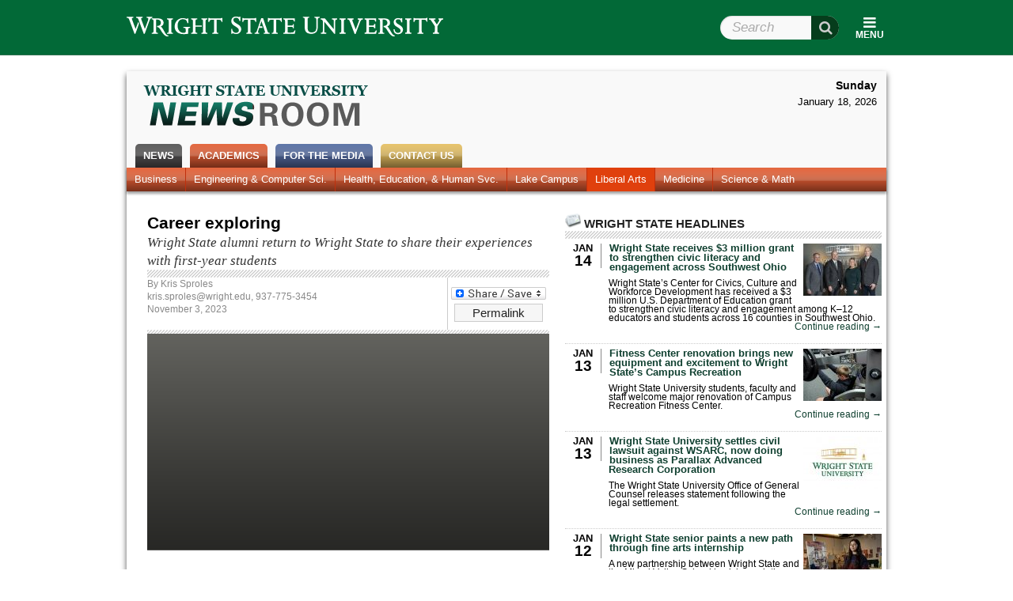

--- FILE ---
content_type: text/html; charset=UTF-8
request_url: https://webapp2.wright.edu/web1/newsroom/2023/11/03/career-exploring/
body_size: 92020
content:
<!DOCTYPE html>
<!--[if lt IE 7]>  <html class="ie ie6 lte9 lte8 lte7"> <![endif]-->
<!--[if IE 7]>     <html class="ie ie7 lte9 lte8 lte7"> <![endif]-->
<!--[if IE 8]>     <html class="ie ie8 lte9 lte8"> <![endif]-->
<!--[if IE 9]>     <html class="ie ie9 lte9"> <![endif]-->
<!--[if gt IE 9 | !IE]><!--> <html lang="en-US"> <!--<![endif]-->
<head>
<meta charset="UTF-8" />
<title>Wright State Newsroom &#8211; Career exploring &laquo; Wright State University</title>
<link rel="profile" href="http://gmpg.org/xfn/11" />
<link rel="stylesheet" type="text/css" media="all" href="https://webapp2.wright.edu/web1/newsroom/wp-content/themes/wsu-newsroom/style.css?20150708" />
<link rel="pingback" href="https://webapp2.wright.edu/web1/newsroom/xmlrpc.php" />
<!-- Drupal styles needed to make the header work right -->
<link media="all" rel="stylesheet" href="https://www.wright.edu/modules/system/system.base.css" type="text/css">
<link rel="stylesheet" href="https://maxcdn.bootstrapcdn.com/font-awesome/4.5.0/css/font-awesome.min.css">
<link media="all" rel="stylesheet" href="https://www.wright.edu/sites/all/modules/custom/wsu_theme_companion/wsu_headerfooter/wsu_headerfooter.nomq.css" type="text/css">
<link media="all" rel="stylesheet" href="https://www.wright.edu/sites/all/modules/custom/wsu_theme_companion/components/expandy.css" type="text/css">

<link media="all" rel="stylesheet" href="https://f5webserv.wright.edu/cwis/css/global_template.css?20170410" type="text/css" /> 
<link media="all" rel="stylesheet" href="https://f5webserv.wright.edu/cwis/jquery/ui/jquery.ui.css" type="text/css" /> 
<!--[if lt IE 8]>
    <style type="text/css">
    body { behavior:url(https://webapp2.wright.edu/web1/newsroom/wp-content/themes/wsu-global/csshover.htc); }
    </style>
<![endif]-->
<script type="text/javascript">document.documentElement.className += ' js';</script>
<meta name='robots' content='max-image-preview:large' />
	<style>img:is([sizes="auto" i], [sizes^="auto," i]) { contain-intrinsic-size: 3000px 1500px }</style>
	<link rel='dns-prefetch' href='//f5webserv.wright.edu' />
<link rel="alternate" type="application/rss+xml" title="Wright State Newsroom &raquo; Feed" href="https://webapp2.wright.edu/web1/newsroom/feed/" />
<link rel="alternate" type="application/rss+xml" title="Wright State Newsroom &raquo; Comments Feed" href="https://webapp2.wright.edu/web1/newsroom/comments/feed/" />
<script type="text/javascript">
/* <![CDATA[ */
window._wpemojiSettings = {"baseUrl":"https:\/\/s.w.org\/images\/core\/emoji\/15.1.0\/72x72\/","ext":".png","svgUrl":"https:\/\/s.w.org\/images\/core\/emoji\/15.1.0\/svg\/","svgExt":".svg","source":{"concatemoji":"https:\/\/webapp2.wright.edu\/web1\/newsroom\/wp-includes\/js\/wp-emoji-release.min.js?ver=6.8.1"}};
/*! This file is auto-generated */
!function(i,n){var o,s,e;function c(e){try{var t={supportTests:e,timestamp:(new Date).valueOf()};sessionStorage.setItem(o,JSON.stringify(t))}catch(e){}}function p(e,t,n){e.clearRect(0,0,e.canvas.width,e.canvas.height),e.fillText(t,0,0);var t=new Uint32Array(e.getImageData(0,0,e.canvas.width,e.canvas.height).data),r=(e.clearRect(0,0,e.canvas.width,e.canvas.height),e.fillText(n,0,0),new Uint32Array(e.getImageData(0,0,e.canvas.width,e.canvas.height).data));return t.every(function(e,t){return e===r[t]})}function u(e,t,n){switch(t){case"flag":return n(e,"\ud83c\udff3\ufe0f\u200d\u26a7\ufe0f","\ud83c\udff3\ufe0f\u200b\u26a7\ufe0f")?!1:!n(e,"\ud83c\uddfa\ud83c\uddf3","\ud83c\uddfa\u200b\ud83c\uddf3")&&!n(e,"\ud83c\udff4\udb40\udc67\udb40\udc62\udb40\udc65\udb40\udc6e\udb40\udc67\udb40\udc7f","\ud83c\udff4\u200b\udb40\udc67\u200b\udb40\udc62\u200b\udb40\udc65\u200b\udb40\udc6e\u200b\udb40\udc67\u200b\udb40\udc7f");case"emoji":return!n(e,"\ud83d\udc26\u200d\ud83d\udd25","\ud83d\udc26\u200b\ud83d\udd25")}return!1}function f(e,t,n){var r="undefined"!=typeof WorkerGlobalScope&&self instanceof WorkerGlobalScope?new OffscreenCanvas(300,150):i.createElement("canvas"),a=r.getContext("2d",{willReadFrequently:!0}),o=(a.textBaseline="top",a.font="600 32px Arial",{});return e.forEach(function(e){o[e]=t(a,e,n)}),o}function t(e){var t=i.createElement("script");t.src=e,t.defer=!0,i.head.appendChild(t)}"undefined"!=typeof Promise&&(o="wpEmojiSettingsSupports",s=["flag","emoji"],n.supports={everything:!0,everythingExceptFlag:!0},e=new Promise(function(e){i.addEventListener("DOMContentLoaded",e,{once:!0})}),new Promise(function(t){var n=function(){try{var e=JSON.parse(sessionStorage.getItem(o));if("object"==typeof e&&"number"==typeof e.timestamp&&(new Date).valueOf()<e.timestamp+604800&&"object"==typeof e.supportTests)return e.supportTests}catch(e){}return null}();if(!n){if("undefined"!=typeof Worker&&"undefined"!=typeof OffscreenCanvas&&"undefined"!=typeof URL&&URL.createObjectURL&&"undefined"!=typeof Blob)try{var e="postMessage("+f.toString()+"("+[JSON.stringify(s),u.toString(),p.toString()].join(",")+"));",r=new Blob([e],{type:"text/javascript"}),a=new Worker(URL.createObjectURL(r),{name:"wpTestEmojiSupports"});return void(a.onmessage=function(e){c(n=e.data),a.terminate(),t(n)})}catch(e){}c(n=f(s,u,p))}t(n)}).then(function(e){for(var t in e)n.supports[t]=e[t],n.supports.everything=n.supports.everything&&n.supports[t],"flag"!==t&&(n.supports.everythingExceptFlag=n.supports.everythingExceptFlag&&n.supports[t]);n.supports.everythingExceptFlag=n.supports.everythingExceptFlag&&!n.supports.flag,n.DOMReady=!1,n.readyCallback=function(){n.DOMReady=!0}}).then(function(){return e}).then(function(){var e;n.supports.everything||(n.readyCallback(),(e=n.source||{}).concatemoji?t(e.concatemoji):e.wpemoji&&e.twemoji&&(t(e.twemoji),t(e.wpemoji)))}))}((window,document),window._wpemojiSettings);
/* ]]> */
</script>
<style id='wp-emoji-styles-inline-css' type='text/css'>

	img.wp-smiley, img.emoji {
		display: inline !important;
		border: none !important;
		box-shadow: none !important;
		height: 1em !important;
		width: 1em !important;
		margin: 0 0.07em !important;
		vertical-align: -0.1em !important;
		background: none !important;
		padding: 0 !important;
	}
</style>
<link rel='stylesheet' id='wp-block-library-css' href='https://webapp2.wright.edu/web1/newsroom/wp-includes/css/dist/block-library/style.min.css?ver=6.8.1' type='text/css' media='all' />
<style id='classic-theme-styles-inline-css' type='text/css'>
/*! This file is auto-generated */
.wp-block-button__link{color:#fff;background-color:#32373c;border-radius:9999px;box-shadow:none;text-decoration:none;padding:calc(.667em + 2px) calc(1.333em + 2px);font-size:1.125em}.wp-block-file__button{background:#32373c;color:#fff;text-decoration:none}
</style>
<style id='global-styles-inline-css' type='text/css'>
:root{--wp--preset--aspect-ratio--square: 1;--wp--preset--aspect-ratio--4-3: 4/3;--wp--preset--aspect-ratio--3-4: 3/4;--wp--preset--aspect-ratio--3-2: 3/2;--wp--preset--aspect-ratio--2-3: 2/3;--wp--preset--aspect-ratio--16-9: 16/9;--wp--preset--aspect-ratio--9-16: 9/16;--wp--preset--color--black: #000000;--wp--preset--color--cyan-bluish-gray: #abb8c3;--wp--preset--color--white: #ffffff;--wp--preset--color--pale-pink: #f78da7;--wp--preset--color--vivid-red: #cf2e2e;--wp--preset--color--luminous-vivid-orange: #ff6900;--wp--preset--color--luminous-vivid-amber: #fcb900;--wp--preset--color--light-green-cyan: #7bdcb5;--wp--preset--color--vivid-green-cyan: #00d084;--wp--preset--color--pale-cyan-blue: #8ed1fc;--wp--preset--color--vivid-cyan-blue: #0693e3;--wp--preset--color--vivid-purple: #9b51e0;--wp--preset--gradient--vivid-cyan-blue-to-vivid-purple: linear-gradient(135deg,rgba(6,147,227,1) 0%,rgb(155,81,224) 100%);--wp--preset--gradient--light-green-cyan-to-vivid-green-cyan: linear-gradient(135deg,rgb(122,220,180) 0%,rgb(0,208,130) 100%);--wp--preset--gradient--luminous-vivid-amber-to-luminous-vivid-orange: linear-gradient(135deg,rgba(252,185,0,1) 0%,rgba(255,105,0,1) 100%);--wp--preset--gradient--luminous-vivid-orange-to-vivid-red: linear-gradient(135deg,rgba(255,105,0,1) 0%,rgb(207,46,46) 100%);--wp--preset--gradient--very-light-gray-to-cyan-bluish-gray: linear-gradient(135deg,rgb(238,238,238) 0%,rgb(169,184,195) 100%);--wp--preset--gradient--cool-to-warm-spectrum: linear-gradient(135deg,rgb(74,234,220) 0%,rgb(151,120,209) 20%,rgb(207,42,186) 40%,rgb(238,44,130) 60%,rgb(251,105,98) 80%,rgb(254,248,76) 100%);--wp--preset--gradient--blush-light-purple: linear-gradient(135deg,rgb(255,206,236) 0%,rgb(152,150,240) 100%);--wp--preset--gradient--blush-bordeaux: linear-gradient(135deg,rgb(254,205,165) 0%,rgb(254,45,45) 50%,rgb(107,0,62) 100%);--wp--preset--gradient--luminous-dusk: linear-gradient(135deg,rgb(255,203,112) 0%,rgb(199,81,192) 50%,rgb(65,88,208) 100%);--wp--preset--gradient--pale-ocean: linear-gradient(135deg,rgb(255,245,203) 0%,rgb(182,227,212) 50%,rgb(51,167,181) 100%);--wp--preset--gradient--electric-grass: linear-gradient(135deg,rgb(202,248,128) 0%,rgb(113,206,126) 100%);--wp--preset--gradient--midnight: linear-gradient(135deg,rgb(2,3,129) 0%,rgb(40,116,252) 100%);--wp--preset--font-size--small: 13px;--wp--preset--font-size--medium: 20px;--wp--preset--font-size--large: 36px;--wp--preset--font-size--x-large: 42px;--wp--preset--spacing--20: 0.44rem;--wp--preset--spacing--30: 0.67rem;--wp--preset--spacing--40: 1rem;--wp--preset--spacing--50: 1.5rem;--wp--preset--spacing--60: 2.25rem;--wp--preset--spacing--70: 3.38rem;--wp--preset--spacing--80: 5.06rem;--wp--preset--shadow--natural: 6px 6px 9px rgba(0, 0, 0, 0.2);--wp--preset--shadow--deep: 12px 12px 50px rgba(0, 0, 0, 0.4);--wp--preset--shadow--sharp: 6px 6px 0px rgba(0, 0, 0, 0.2);--wp--preset--shadow--outlined: 6px 6px 0px -3px rgba(255, 255, 255, 1), 6px 6px rgba(0, 0, 0, 1);--wp--preset--shadow--crisp: 6px 6px 0px rgba(0, 0, 0, 1);}:where(.is-layout-flex){gap: 0.5em;}:where(.is-layout-grid){gap: 0.5em;}body .is-layout-flex{display: flex;}.is-layout-flex{flex-wrap: wrap;align-items: center;}.is-layout-flex > :is(*, div){margin: 0;}body .is-layout-grid{display: grid;}.is-layout-grid > :is(*, div){margin: 0;}:where(.wp-block-columns.is-layout-flex){gap: 2em;}:where(.wp-block-columns.is-layout-grid){gap: 2em;}:where(.wp-block-post-template.is-layout-flex){gap: 1.25em;}:where(.wp-block-post-template.is-layout-grid){gap: 1.25em;}.has-black-color{color: var(--wp--preset--color--black) !important;}.has-cyan-bluish-gray-color{color: var(--wp--preset--color--cyan-bluish-gray) !important;}.has-white-color{color: var(--wp--preset--color--white) !important;}.has-pale-pink-color{color: var(--wp--preset--color--pale-pink) !important;}.has-vivid-red-color{color: var(--wp--preset--color--vivid-red) !important;}.has-luminous-vivid-orange-color{color: var(--wp--preset--color--luminous-vivid-orange) !important;}.has-luminous-vivid-amber-color{color: var(--wp--preset--color--luminous-vivid-amber) !important;}.has-light-green-cyan-color{color: var(--wp--preset--color--light-green-cyan) !important;}.has-vivid-green-cyan-color{color: var(--wp--preset--color--vivid-green-cyan) !important;}.has-pale-cyan-blue-color{color: var(--wp--preset--color--pale-cyan-blue) !important;}.has-vivid-cyan-blue-color{color: var(--wp--preset--color--vivid-cyan-blue) !important;}.has-vivid-purple-color{color: var(--wp--preset--color--vivid-purple) !important;}.has-black-background-color{background-color: var(--wp--preset--color--black) !important;}.has-cyan-bluish-gray-background-color{background-color: var(--wp--preset--color--cyan-bluish-gray) !important;}.has-white-background-color{background-color: var(--wp--preset--color--white) !important;}.has-pale-pink-background-color{background-color: var(--wp--preset--color--pale-pink) !important;}.has-vivid-red-background-color{background-color: var(--wp--preset--color--vivid-red) !important;}.has-luminous-vivid-orange-background-color{background-color: var(--wp--preset--color--luminous-vivid-orange) !important;}.has-luminous-vivid-amber-background-color{background-color: var(--wp--preset--color--luminous-vivid-amber) !important;}.has-light-green-cyan-background-color{background-color: var(--wp--preset--color--light-green-cyan) !important;}.has-vivid-green-cyan-background-color{background-color: var(--wp--preset--color--vivid-green-cyan) !important;}.has-pale-cyan-blue-background-color{background-color: var(--wp--preset--color--pale-cyan-blue) !important;}.has-vivid-cyan-blue-background-color{background-color: var(--wp--preset--color--vivid-cyan-blue) !important;}.has-vivid-purple-background-color{background-color: var(--wp--preset--color--vivid-purple) !important;}.has-black-border-color{border-color: var(--wp--preset--color--black) !important;}.has-cyan-bluish-gray-border-color{border-color: var(--wp--preset--color--cyan-bluish-gray) !important;}.has-white-border-color{border-color: var(--wp--preset--color--white) !important;}.has-pale-pink-border-color{border-color: var(--wp--preset--color--pale-pink) !important;}.has-vivid-red-border-color{border-color: var(--wp--preset--color--vivid-red) !important;}.has-luminous-vivid-orange-border-color{border-color: var(--wp--preset--color--luminous-vivid-orange) !important;}.has-luminous-vivid-amber-border-color{border-color: var(--wp--preset--color--luminous-vivid-amber) !important;}.has-light-green-cyan-border-color{border-color: var(--wp--preset--color--light-green-cyan) !important;}.has-vivid-green-cyan-border-color{border-color: var(--wp--preset--color--vivid-green-cyan) !important;}.has-pale-cyan-blue-border-color{border-color: var(--wp--preset--color--pale-cyan-blue) !important;}.has-vivid-cyan-blue-border-color{border-color: var(--wp--preset--color--vivid-cyan-blue) !important;}.has-vivid-purple-border-color{border-color: var(--wp--preset--color--vivid-purple) !important;}.has-vivid-cyan-blue-to-vivid-purple-gradient-background{background: var(--wp--preset--gradient--vivid-cyan-blue-to-vivid-purple) !important;}.has-light-green-cyan-to-vivid-green-cyan-gradient-background{background: var(--wp--preset--gradient--light-green-cyan-to-vivid-green-cyan) !important;}.has-luminous-vivid-amber-to-luminous-vivid-orange-gradient-background{background: var(--wp--preset--gradient--luminous-vivid-amber-to-luminous-vivid-orange) !important;}.has-luminous-vivid-orange-to-vivid-red-gradient-background{background: var(--wp--preset--gradient--luminous-vivid-orange-to-vivid-red) !important;}.has-very-light-gray-to-cyan-bluish-gray-gradient-background{background: var(--wp--preset--gradient--very-light-gray-to-cyan-bluish-gray) !important;}.has-cool-to-warm-spectrum-gradient-background{background: var(--wp--preset--gradient--cool-to-warm-spectrum) !important;}.has-blush-light-purple-gradient-background{background: var(--wp--preset--gradient--blush-light-purple) !important;}.has-blush-bordeaux-gradient-background{background: var(--wp--preset--gradient--blush-bordeaux) !important;}.has-luminous-dusk-gradient-background{background: var(--wp--preset--gradient--luminous-dusk) !important;}.has-pale-ocean-gradient-background{background: var(--wp--preset--gradient--pale-ocean) !important;}.has-electric-grass-gradient-background{background: var(--wp--preset--gradient--electric-grass) !important;}.has-midnight-gradient-background{background: var(--wp--preset--gradient--midnight) !important;}.has-small-font-size{font-size: var(--wp--preset--font-size--small) !important;}.has-medium-font-size{font-size: var(--wp--preset--font-size--medium) !important;}.has-large-font-size{font-size: var(--wp--preset--font-size--large) !important;}.has-x-large-font-size{font-size: var(--wp--preset--font-size--x-large) !important;}
:where(.wp-block-post-template.is-layout-flex){gap: 1.25em;}:where(.wp-block-post-template.is-layout-grid){gap: 1.25em;}
:where(.wp-block-columns.is-layout-flex){gap: 2em;}:where(.wp-block-columns.is-layout-grid){gap: 2em;}
:root :where(.wp-block-pullquote){font-size: 1.5em;line-height: 1.6;}
</style>
<link rel='stylesheet' id='addtoany-css' href='https://webapp2.wright.edu/web1/newsroom/wp-content/plugins/add-to-any/addtoany.min.css?ver=1.16' type='text/css' media='all' />
<script type="text/javascript" src="https://f5webserv.wright.edu/cwis/jquery/jquery.min.js?ver=1.4.2" id="jquery-js"></script>
<script type="text/javascript" src="https://webapp2.wright.edu/web1/newsroom/wp-content/themes/wsu-newsroom/news-functions.js?ver=6.8.1" id="news-functions-js"></script>
<script type="text/javascript" src="https://f5webserv.wright.edu/cwis/jquery/ui/jquery.ui.min.js?ver=6.8.1" id="jquery-ui-core-js"></script>
<script type="text/javascript" src="https://f5webserv.wright.edu/cwis/jquery/plugins/jquery.placeholder.js?ver=6.8.1" id="jquery-placeholder-js"></script>
<script type="text/javascript" src="https://f5webserv.wright.edu/cwis/js/global_functions.js?ver=6.8.1" id="wsu-functions-js"></script>
<script type="text/javascript" src="https://webapp2.wright.edu/web1/newsroom/wp-content/themes/wsu-newsroom/wsu-overrides.js?ver=6.8.1" id="wsu-overrides-js"></script>
<link rel="https://api.w.org/" href="https://webapp2.wright.edu/web1/newsroom/wp-json/" /><link rel="alternate" title="JSON" type="application/json" href="https://webapp2.wright.edu/web1/newsroom/wp-json/wp/v2/posts/143220" /><link rel="EditURI" type="application/rsd+xml" title="RSD" href="https://webapp2.wright.edu/web1/newsroom/xmlrpc.php?rsd" />
<meta name="generator" content="WordPress 6.8.1" />
<link rel="canonical" href="https://webapp2.wright.edu/web1/newsroom/2023/11/03/career-exploring/" />
<link rel='shortlink' href='https://webapp2.wright.edu/web1/newsroom/?p=143220' />
<link rel="alternate" title="oEmbed (JSON)" type="application/json+oembed" href="https://webapp2.wright.edu/web1/newsroom/wp-json/oembed/1.0/embed?url=https%3A%2F%2Fwebapp2.wright.edu%2Fweb1%2Fnewsroom%2F2023%2F11%2F03%2Fcareer-exploring%2F" />
<link rel="alternate" title="oEmbed (XML)" type="text/xml+oembed" href="https://webapp2.wright.edu/web1/newsroom/wp-json/oembed/1.0/embed?url=https%3A%2F%2Fwebapp2.wright.edu%2Fweb1%2Fnewsroom%2F2023%2F11%2F03%2Fcareer-exploring%2F&#038;format=xml" />
<script src="https://www.wright.edu/sites/all/modules/custom/wsu_theme_companion/components/expandy.js" type="text/javascript"></script>
<script src="https://www.wright.edu/sites/all/modules/custom/wsu_theme_companion/wsu_headerfooter/wsu_headerfooter.js" type="text/javascript"></script>
<script async src="https://www.googletagmanager.com/gtag/js?id=GTM-TSC5FF3"></script>
<script>
 window.dataLayer = window.dataLayer || [];
 function gtag(){dataLayer.push(arguments);}
 gtag('js', new Date());
 gtag('config', 'GTM-TSC5FF3');
</script>
</head>

<body class="wp-singular post-template-default single single-post postid-143220 single-format-standard wp-theme-wsu-global wp-child-theme-wsu-newsroom">
<div id="wsu-header">
  <div class="page-width">
    <div id="wsu-header-home">
      <a href="//www.wright.edu" title="Go to Wright State University home page" rel="home" id="wsu-header-logo">
        <span class="element-invisible">Wright State University</span>
      </a>
          </div>
    <ul id="wsu-header-links" class="menu menu--theme-strip desktop-only" role="navigation"><li class="l_calendar first"><a href="//www.wright.edu/calendar">Calendar</a></li>
<li class="l_directories"><a href="//www.wright.edu/directories">Directories</a></li>
<li class="l_maps"><a href="//www.wright.edu/maps">Maps</a></li>
<li class="l_pilot"><a href="https://pilot.wright.edu">Pilot</a></li>
<li class="l_wings last"><a href="https://wings.wright.edu">WINGS</a></li>
</ul><form class="wsu-header-search-form" action="//www.wright.edu/" method="post" id="wsu-header-search-form" accept-charset="UTF-8"><div><div class="form-item form-type-textfield form-item-search-block-form">
  <label class="element-invisible" for="edit-search-block-form">Search Wright State </label>
 <span class="field-prefix"><i class="fa fa-search fa fa-large"></i></span> <input title="Enter the terms you wish to search for." placeholder="Search" id="edit-search-block-form" name="search_block_form" value="" size="15" maxlength="128" class="form-text" type="text">
</div>
<noscript><input type="hidden" name="nojs" value="1" />
</noscript><input name="form_build_id" value="form-1VaDEOnOb9TNzwJXIxpv2XIfAfAYvVITYVaeE5qzidY" type="hidden">
<input name="form_token" value="GUSDUikhG_2W3BnyHtMIY4e8TiBMBGQhRIKm1Jnj88E" type="hidden">
<input name="form_id" value="wsu_header_search_form" type="hidden">
<input name="refine" value="" type="hidden">
<div class="form-actions form-wrapper" id="edit-actions"><input id="edit-submit" name="op" value="Search" class="form-submit" type="submit"></div></div></form>  </div>
</div>

    <div id="page-container"> 
        <div id="page-container-bgwrap"> 
            <div class="page-width"> 
 
                <div id="content-area" class="clearfix"> 

        <div id="blog-header">
    <div id="blog-title"><a href="https://webapp2.wright.edu/web1/newsroom/">Wright State Newsroom</a></div>    <span></span>
</div>
<div id="blog-search">
<div class="date">Sunday</div><div class="time">January 18, 2026</div></div>
<div></div><!-- Dummy div for IE7 float/AP adjacency bug -->
<div id="access" role="navigation">
    <div class="menu-header"><ul id="menu-primary" class="menu"><li id="menu-item-616" class="menu-item menu-item-type-custom menu-item-object-custom menu-item-home menu-item-has-children menu-item-616 nav-news"><a href="http://webapp2.wright.edu/web1/newsroom/">News</a>
<ul class="sub-menu">
	<li id="menu-item-595" class="menu-item menu-item-type-custom menu-item-object-custom menu-item-home menu-item-595 nav-newshome"><a href="http://webapp2.wright.edu/web1/newsroom/">News Home</a></li>
	<li id="menu-item-3120" class="menu-item menu-item-type-taxonomy menu-item-object-category current-post-ancestor current-menu-parent current-post-parent menu-item-3120 nav-alumni"><a href="https://webapp2.wright.edu/web1/newsroom/category/news/alumni/">Alumni</a></li>
	<li id="menu-item-618" class="menu-item menu-item-type-taxonomy menu-item-object-category current-post-ancestor current-menu-parent current-post-parent menu-item-618 nav-aroundcampus"><a href="https://webapp2.wright.edu/web1/newsroom/category/news/around-campus/">Around Campus</a></li>
	<li id="menu-item-57690" class="menu-item menu-item-type-taxonomy menu-item-object-category menu-item-57690 nav-facultyampstaff"><a href="https://webapp2.wright.edu/web1/newsroom/category/faculty-staff/">Faculty &amp; Staff</a></li>
	<li id="menu-item-614" class="menu-item menu-item-type-taxonomy menu-item-object-category menu-item-614 nav-research"><a href="https://webapp2.wright.edu/web1/newsroom/category/news/research/">Research</a></li>
	<li id="menu-item-613" class="menu-item menu-item-type-taxonomy menu-item-object-category menu-item-613 nav-photos"><a href="https://webapp2.wright.edu/web1/newsroom/category/news/photos/">Photos</a></li>
	<li id="menu-item-615" class="menu-item menu-item-type-taxonomy menu-item-object-category current-post-ancestor current-menu-parent current-post-parent menu-item-615 nav-videos"><a href="https://webapp2.wright.edu/web1/newsroom/category/news/video/">Videos</a></li>
	<li id="menu-item-22033" class="menu-item menu-item-type-taxonomy menu-item-object-category current-post-ancestor current-menu-parent current-post-parent menu-item-22033 nav-archives"><a href="https://webapp2.wright.edu/web1/newsroom/category/news/">Archives</a></li>
</ul>
</li>
<li id="menu-item-606" class="menu-item menu-item-type-taxonomy menu-item-object-category current-post-ancestor current-menu-parent current-post-parent menu-item-has-children menu-item-606 nav-academics"><a href="https://webapp2.wright.edu/web1/newsroom/category/news/academics/">Academics</a>
<ul class="sub-menu">
	<li id="menu-item-6440" class="menu-item menu-item-type-taxonomy menu-item-object-category menu-item-6440 nav-business"><a href="https://webapp2.wright.edu/web1/newsroom/category/news/academics/business/">Business</a></li>
	<li id="menu-item-6442" class="menu-item menu-item-type-taxonomy menu-item-object-category menu-item-6442 nav-engineeringcomputersci"><a href="https://webapp2.wright.edu/web1/newsroom/category/news/academics/engineering-computer-science/">Engineering &#038; Computer Sci.</a></li>
	<li id="menu-item-6441" class="menu-item menu-item-type-taxonomy menu-item-object-category menu-item-6441 nav-healtheducationhumansvc"><a href="https://webapp2.wright.edu/web1/newsroom/category/news/academics/education-human-services/">Health, Education, &#038; Human Svc.</a></li>
	<li id="menu-item-6443" class="menu-item menu-item-type-taxonomy menu-item-object-category menu-item-6443 nav-lakecampus"><a href="https://webapp2.wright.edu/web1/newsroom/category/news/academics/lake-campus/">Lake Campus</a></li>
	<li id="menu-item-6444" class="menu-item menu-item-type-taxonomy menu-item-object-category current-post-ancestor current-menu-parent current-post-parent menu-item-6444 nav-liberalarts"><a href="https://webapp2.wright.edu/web1/newsroom/category/news/academics/liberal-arts/">Liberal Arts</a></li>
	<li id="menu-item-6445" class="menu-item menu-item-type-taxonomy menu-item-object-category menu-item-6445 nav-medicine"><a href="https://webapp2.wright.edu/web1/newsroom/category/news/academics/medicine/">Medicine</a></li>
	<li id="menu-item-6447" class="menu-item menu-item-type-taxonomy menu-item-object-category menu-item-6447 nav-sciencemath"><a href="https://webapp2.wright.edu/web1/newsroom/category/news/academics/science-mathematics/">Science &#038; Math</a></li>
</ul>
</li>
<li id="menu-item-599" class="menu-item menu-item-type-post_type menu-item-object-page menu-item-has-children menu-item-599 nav-forthemedia"><a href="https://webapp2.wright.edu/web1/newsroom/for-the-media/">For the Media</a>
<ul class="sub-menu">
	<li id="menu-item-95758" class="menu-item menu-item-type-custom menu-item-object-custom menu-item-95758 nav-factsheet"><a href="https://www.wright.edu/about/quick-facts">Fact Sheet</a></li>
	<li id="menu-item-600" class="menu-item menu-item-type-post_type menu-item-object-page menu-item-600 nav-frequentlyrequestedphotography"><a href="https://webapp2.wright.edu/web1/newsroom/for-the-media/photo/">Frequently Requested Photography</a></li>
	<li id="menu-item-619" class="menu-item menu-item-type-taxonomy menu-item-object-category menu-item-619 nav-wrightstateinthenews"><a href="https://webapp2.wright.edu/web1/newsroom/category/wright-state-in-the-news/">Wright State in the News</a></li>
</ul>
</li>
<li id="menu-item-139756" class="menu-item menu-item-type-custom menu-item-object-custom menu-item-139756 nav-contactus"><a href="https://www.wright.edu/office-of-communications/contact-us">Contact Us</a></li>
</ul></div></div><!-- #access -->



		<div id="container">
			<div id="content" role="main">


				<div id="post-143220" class="post-143220 post type-post status-publish format-standard has-post-thumbnail hentry category-academics category-alumni category-around-campus category-career-services category-home-news-sidebar category-homepage-photos-and-video category-liberal-arts category-news category-video">
                                                    <h1 class="entry-title">Career exploring</h1>
                    <p class="entry-subheading">Wright State alumni return to Wright State to share their experiences with first-year students</p>                    <div class="hr"></div>
                            <div class="sharebtn">
<div class="a2a_kit a2a_kit_size_32 addtoany_list" data-a2a-url="https://webapp2.wright.edu/web1/newsroom/2023/11/03/career-exploring/" data-a2a-title="Career exploring"><a class="a2a_dd addtoany_share_save addtoany_share" href="https://www.addtoany.com/share"><img src="https://static.addtoany.com/buttons/share_save_120_16.png" alt="Share"></a></div>                                    <a href="https://webapp2.wright.edu/web1/newsroom/2023/11/03/career-exploring/" class="entry-permalink" title="Permanent link to `Career exploring'" rel="bookmark">Permalink</a>
                            </div>


                    <div class="entry-meta clearfix">
                                                                        <div>By <a href="https://webapp2.wright.edu/web1/newsroom/author/krissproles/" title="Posts by Kris Sproles" rel="author">Kris Sproles</a></div>
                        <div>
                        <a href="mailto:kris.sproles@wright.edu">kris.sproles@wright.edu</a>, 937-775-3454                        </div>
                                                <div class="entry-date">November 3, 2023</div>
                        
					</div><!-- .entry-meta -->
                    <div class="hr half"></div>

<div class="entry-video" id="video">
    <iframe title="Career exploring" width="460" height="259" src="https://www.youtube.com/embed/QNdY5akvU9Q?feature=oembed" frameborder="0" allow="accelerometer; autoplay; clipboard-write; encrypted-media; gyroscope; picture-in-picture; web-share" allowfullscreen></iframe>        </div><!-- .entry-video -->
		
					<div class="entry-content">
						<p style="font-weight: 400">The College of Liberal Arts First-Year Student Success and Career Exploration Event featured a panel of 20 alumni and informational and networking opportunities for Wright State University students to explore potential careers.</p>
<p style="font-weight: 400">The Oct. 25 event provided students opportunities to ask questions and hear about each panelist’s college journey and how Wright State prepared them for their careers.</p>
<p style="font-weight: 400">“Sharing tips, sharing experiences and sharing opportunities,” said Wayne Stark, director of workforce development for the <a href="https://liberal-arts.wright.edu">College of Liberal Arts</a>. “That’s what it’s about tonight — helping students understand the possibilities with the liberal arts.”</p>
<p style="font-weight: 400">Joshua Baker, who graduated from Wright State with a degree in music education in 2007, said students can absorb a lot from events like this.</p>
<p style="font-weight: 400">“When you’re in a room with people willing to share their experience, I think there’s a lot you can learn,” said Baker.</p>
<p style="font-weight: 400">The career exploration event was designed for first-year students but was open to all students who wished to attend.</p>
<p style="font-weight: 400">“I liked the ability to interact,” said Edward Hans, a first-year student majoring in English. Hans said the interactive event allowed him to get to know the panelists and ask more personal questions about their experiences in college and their careers.</p>
											</div><!-- .entry-content -->


                    <ul class="entry-utility">
<li><a href="https://webapp2.wright.edu/web1/newsroom/category/news/academics/">&laquo; More from Academics</a></li><li><a href="https://webapp2.wright.edu/web1/newsroom/category/news/alumni/">&laquo; More from Alumni</a></li><li><a href="https://webapp2.wright.edu/web1/newsroom/category/news/around-campus/">&laquo; More from Around Campus</a></li><li><a href="https://webapp2.wright.edu/web1/newsroom/category/news/offices/career-services/">&laquo; More from Career Services</a></li><li><a href="https://webapp2.wright.edu/web1/newsroom/category/news/academics/liberal-arts/">&laquo; More from Liberal Arts</a></li><li><a href="https://webapp2.wright.edu/web1/newsroom/category/news/">&laquo; More from News</a></li><li><a href="https://webapp2.wright.edu/web1/newsroom/category/news/video/">&laquo; More from Videos</a></li>											</ul><!-- .entry-utility -->
				</div><!-- #post-## -->

				
			<div id="comments">


	<p class="nocomments">Comments are closed.</p>



</div><!-- #comments -->


			</div><!-- #content -->
		</div><!-- #container -->


		<div id="primary" class="widget-area" role="complementary">
			<ul class="xoxo">

<li id="wsuposts-3" class="widget-container widget_wsuposts"><h3 class="widget-title"><span class="icon size20 news newsicon"></span> Wright State Headlines</h3><ul>
    <li class="cat-post-item with-date clearfix">
            			    <div class="date-square"><span class="month">Jan</span> <span class="day">14</span> </div>			

      <a class="post-title" href="https://webapp2.wright.edu/web1/newsroom/2026/01/14/wright-state-receives-3-million-grant-to-strengthen-civic-literacy-and-engagement-across-southwest-ohio/" rel="bookmark" title="Permanent link to Wright State receives $3 million grant to strengthen civic literacy and engagement across Southwest Ohio">
        <img width="99" height="66" src="https://webapp2.wright.edu/web1/newsroom/files/2026/01/251208_1485_Civic-Center__b-99x66.jpg" class="attachment-cat_post_thumb_sizewsuposts-3 size-cat_post_thumb_sizewsuposts-3 wp-post-image" alt="" decoding="async" loading="lazy" />        Wright State receives $3 million grant to strengthen civic literacy and engagement across Southwest Ohio      </a>
			
						<p>Wright State’s Center for Civics, Culture and Workforce Development has received a $3 million U.S. Department of Education grant to strengthen civic literacy and engagement among K–12 educators and students across 16 counties in Southwest Ohio. <a href="https://webapp2.wright.edu/web1/newsroom/2026/01/14/wright-state-receives-3-million-grant-to-strengthen-civic-literacy-and-engagement-across-southwest-ohio/" class="morelink">Continue reading <span class="meta-nav">&rarr;</span></a></p>
 
						
					</li>
        <li class="cat-post-item with-date clearfix">
            			    <div class="date-square"><span class="month">Jan</span> <span class="day">13</span> </div>			

      <a class="post-title" href="https://webapp2.wright.edu/web1/newsroom/2026/01/13/fitness-center-renovation-brings-new-equipment-and-excitement-to-wright-states-campus-recreation/" rel="bookmark" title="Permanent link to Fitness Center renovation brings new equipment and excitement to Wright State’s Campus Recreation">
        <img width="99" height="66" src="https://webapp2.wright.edu/web1/newsroom/files/2026/01/pic111212_10-99x66.jpg" class="attachment-cat_post_thumb_sizewsuposts-3 size-cat_post_thumb_sizewsuposts-3 wp-post-image" alt="" decoding="async" loading="lazy" />        Fitness Center renovation brings new equipment and excitement to Wright State’s Campus Recreation      </a>
			
						<p>Wright State University students, faculty and staff welcome major renovation of Campus Recreation Fitness Center. <a href="https://webapp2.wright.edu/web1/newsroom/2026/01/13/fitness-center-renovation-brings-new-equipment-and-excitement-to-wright-states-campus-recreation/" class="morelink">Continue reading <span class="meta-nav">&rarr;</span></a></p>
 
						
					</li>
        <li class="cat-post-item with-date clearfix">
            			    <div class="date-square"><span class="month">Jan</span> <span class="day">13</span> </div>			

      <a class="post-title" href="https://webapp2.wright.edu/web1/newsroom/2026/01/13/wright-state-university-settles-civil-lawsuit-against-wsarc-now-doing-business-as-parallax-advanced-research-corporation/" rel="bookmark" title="Permanent link to Wright State University settles civil lawsuit against WSARC, now doing business as Parallax Advanced Research Corporation">
        <img width="99" height="66" src="https://webapp2.wright.edu/web1/newsroom/files/2019/06/wright-state-logo-99x66.jpg" class="attachment-cat_post_thumb_sizewsuposts-3 size-cat_post_thumb_sizewsuposts-3 wp-post-image" alt="" decoding="async" loading="lazy" />        Wright State University settles civil lawsuit against WSARC, now doing business as Parallax Advanced Research Corporation      </a>
			
						<p>The Wright State University Office of General Counsel releases statement following the legal settlement. <a href="https://webapp2.wright.edu/web1/newsroom/2026/01/13/wright-state-university-settles-civil-lawsuit-against-wsarc-now-doing-business-as-parallax-advanced-research-corporation/" class="morelink">Continue reading <span class="meta-nav">&rarr;</span></a></p>
 
						
					</li>
        <li class="cat-post-item with-date clearfix">
            			    <div class="date-square"><span class="month">Jan</span> <span class="day">12</span> </div>			

      <a class="post-title" href="https://webapp2.wright.edu/web1/newsroom/2026/01/12/wright-state-senior-paints-a-new-path-through-fine-arts-internship/" rel="bookmark" title="Permanent link to Wright State senior paints a new path through fine arts internship">
        <img width="99" height="66" src="https://webapp2.wright.edu/web1/newsroom/files/2026/01/web__251204_7280_Art_Cienna-Wallace-99x66.jpg" class="attachment-cat_post_thumb_sizewsuposts-3 size-cat_post_thumb_sizewsuposts-3 wp-post-image" alt="" decoding="async" loading="lazy" />        Wright State senior paints a new path through fine arts internship      </a>
			
						<p>A new partnership between Wright State and the Miami Valley School is giving painting major Cienna Wallace real-world classroom experience and opening doors for future fine arts students interested in teaching. <a href="https://webapp2.wright.edu/web1/newsroom/2026/01/12/wright-state-senior-paints-a-new-path-through-fine-arts-internship/" class="morelink">Continue reading <span class="meta-nav">&rarr;</span></a></p>
 
						
					</li>
        <li class="cat-post-item with-date clearfix">
            			    <div class="date-square"><span class="month">Dec</span> <span class="day">18</span> <span class="year">2025</span></div>			

      <a class="post-title" href="https://webapp2.wright.edu/web1/newsroom/2025/12/18/wright-state-recognizes-nursing-professor-kim-ringo-for-advancing-international-student-success/" rel="bookmark" title="Permanent link to Wright State recognizes Nursing Professor Kim Ringo for advancing international student success">
        <img width="99" height="66" src="https://webapp2.wright.edu/web1/newsroom/files/2025/12/Ringo-Kimberly-11-23__b-99x66.jpg" class="attachment-cat_post_thumb_sizewsuposts-3 size-cat_post_thumb_sizewsuposts-3 wp-post-image" alt="" decoding="async" loading="lazy" />        Wright State recognizes Nursing Professor Kim Ringo for advancing international student success      </a>
			
						<p>Wright State nursing professor and alumna Kim Ringo received the 2025 International Education Award for her leadership and mentorship in supporting international nursing students. <a href="https://webapp2.wright.edu/web1/newsroom/2025/12/18/wright-state-recognizes-nursing-professor-kim-ringo-for-advancing-international-student-success/" class="morelink">Continue reading <span class="meta-nav">&rarr;</span></a></p>
 
						
					</li>
    </ul>
</li><li id="text-9" class="widget-container widget_text">			<div class="textwidget"><a href="/web1/newsroom/category/news/" class="archives-more">Wright State Headlines Archive &raquo;</a></div>
		</li><li id="querywidget-5" class="widget-container widget_querywidget">            <div class="titlebar">
                <span class="icon size20 query"></span>
                <strong style="font-family:Georgia,Times New Roman,times,serif;text-transform:uppercase;">Query:</strong> 
                <a href="#querybox-dates">Date</a>
                <a href="#querybox-topics">Topic</a>
                <a href="#querybox-title" class="initial">Title</a>
            </div>
            <ul id="querybox-dates">	<li><a href='https://webapp2.wright.edu/web1/newsroom/2026/01/'>January 2026</a></li>
	<li><a href='https://webapp2.wright.edu/web1/newsroom/2025/12/'>December 2025</a></li>
	<li><a href='https://webapp2.wright.edu/web1/newsroom/2025/11/'>November 2025</a></li>
	<li><a href='https://webapp2.wright.edu/web1/newsroom/2025/10/'>October 2025</a></li>
	<li><a href='https://webapp2.wright.edu/web1/newsroom/2025/09/'>September 2025</a></li>
	<li><a href='https://webapp2.wright.edu/web1/newsroom/2025/08/'>August 2025</a></li>
	<li><a href='https://webapp2.wright.edu/web1/newsroom/2025/07/'>July 2025</a></li>
	<li><a href='https://webapp2.wright.edu/web1/newsroom/2025/06/'>June 2025</a></li>
	<li><a href='https://webapp2.wright.edu/web1/newsroom/2025/05/'>May 2025</a></li>
	<li><a href='https://webapp2.wright.edu/web1/newsroom/2025/04/'>April 2025</a></li>
	<li><a href='https://webapp2.wright.edu/web1/newsroom/2025/03/'>March 2025</a></li>
	<li><a href='https://webapp2.wright.edu/web1/newsroom/2025/02/'>February 2025</a></li>
	<li><a href='https://webapp2.wright.edu/web1/newsroom/2025/01/'>January 2025</a></li>
	<li><a href='https://webapp2.wright.edu/web1/newsroom/2024/12/'>December 2024</a></li>
	<li><a href='https://webapp2.wright.edu/web1/newsroom/2024/11/'>November 2024</a></li>
	<li><a href='https://webapp2.wright.edu/web1/newsroom/2024/10/'>October 2024</a></li>
	<li><a href='https://webapp2.wright.edu/web1/newsroom/2024/09/'>September 2024</a></li>
	<li><a href='https://webapp2.wright.edu/web1/newsroom/2024/08/'>August 2024</a></li>
	<li><a href='https://webapp2.wright.edu/web1/newsroom/2024/07/'>July 2024</a></li>
	<li><a href='https://webapp2.wright.edu/web1/newsroom/2024/06/'>June 2024</a></li>
	<li><a href='https://webapp2.wright.edu/web1/newsroom/2024/05/'>May 2024</a></li>
	<li><a href='https://webapp2.wright.edu/web1/newsroom/2024/04/'>April 2024</a></li>
	<li><a href='https://webapp2.wright.edu/web1/newsroom/2024/03/'>March 2024</a></li>
	<li><a href='https://webapp2.wright.edu/web1/newsroom/2024/02/'>February 2024</a></li>
	<li><a href='https://webapp2.wright.edu/web1/newsroom/2024/01/'>January 2024</a></li>
	<li><a href='https://webapp2.wright.edu/web1/newsroom/2023/12/'>December 2023</a></li>
	<li><a href='https://webapp2.wright.edu/web1/newsroom/2023/11/'>November 2023</a></li>
	<li><a href='https://webapp2.wright.edu/web1/newsroom/2023/10/'>October 2023</a></li>
	<li><a href='https://webapp2.wright.edu/web1/newsroom/2023/09/'>September 2023</a></li>
	<li><a href='https://webapp2.wright.edu/web1/newsroom/2023/08/'>August 2023</a></li>
	<li><a href='https://webapp2.wright.edu/web1/newsroom/2023/07/'>July 2023</a></li>
	<li><a href='https://webapp2.wright.edu/web1/newsroom/2023/06/'>June 2023</a></li>
	<li><a href='https://webapp2.wright.edu/web1/newsroom/2023/05/'>May 2023</a></li>
	<li><a href='https://webapp2.wright.edu/web1/newsroom/2023/04/'>April 2023</a></li>
	<li><a href='https://webapp2.wright.edu/web1/newsroom/2023/03/'>March 2023</a></li>
	<li><a href='https://webapp2.wright.edu/web1/newsroom/2023/02/'>February 2023</a></li>
	<li><a href='https://webapp2.wright.edu/web1/newsroom/2023/01/'>January 2023</a></li>
	<li><a href='https://webapp2.wright.edu/web1/newsroom/2022/12/'>December 2022</a></li>
	<li><a href='https://webapp2.wright.edu/web1/newsroom/2022/11/'>November 2022</a></li>
	<li><a href='https://webapp2.wright.edu/web1/newsroom/2022/10/'>October 2022</a></li>
	<li><a href='https://webapp2.wright.edu/web1/newsroom/2022/09/'>September 2022</a></li>
	<li><a href='https://webapp2.wright.edu/web1/newsroom/2022/08/'>August 2022</a></li>
	<li><a href='https://webapp2.wright.edu/web1/newsroom/2022/07/'>July 2022</a></li>
	<li><a href='https://webapp2.wright.edu/web1/newsroom/2022/06/'>June 2022</a></li>
	<li><a href='https://webapp2.wright.edu/web1/newsroom/2022/05/'>May 2022</a></li>
	<li><a href='https://webapp2.wright.edu/web1/newsroom/2022/04/'>April 2022</a></li>
	<li><a href='https://webapp2.wright.edu/web1/newsroom/2022/03/'>March 2022</a></li>
	<li><a href='https://webapp2.wright.edu/web1/newsroom/2022/02/'>February 2022</a></li>
	<li><a href='https://webapp2.wright.edu/web1/newsroom/2022/01/'>January 2022</a></li>
	<li><a href='https://webapp2.wright.edu/web1/newsroom/2021/12/'>December 2021</a></li>
	<li><a href='https://webapp2.wright.edu/web1/newsroom/2021/11/'>November 2021</a></li>
	<li><a href='https://webapp2.wright.edu/web1/newsroom/2021/10/'>October 2021</a></li>
	<li><a href='https://webapp2.wright.edu/web1/newsroom/2021/09/'>September 2021</a></li>
	<li><a href='https://webapp2.wright.edu/web1/newsroom/2021/08/'>August 2021</a></li>
	<li><a href='https://webapp2.wright.edu/web1/newsroom/2021/07/'>July 2021</a></li>
	<li><a href='https://webapp2.wright.edu/web1/newsroom/2021/06/'>June 2021</a></li>
	<li><a href='https://webapp2.wright.edu/web1/newsroom/2021/05/'>May 2021</a></li>
	<li><a href='https://webapp2.wright.edu/web1/newsroom/2021/04/'>April 2021</a></li>
	<li><a href='https://webapp2.wright.edu/web1/newsroom/2021/03/'>March 2021</a></li>
	<li><a href='https://webapp2.wright.edu/web1/newsroom/2021/02/'>February 2021</a></li>
	<li><a href='https://webapp2.wright.edu/web1/newsroom/2021/01/'>January 2021</a></li>
	<li><a href='https://webapp2.wright.edu/web1/newsroom/2020/12/'>December 2020</a></li>
	<li><a href='https://webapp2.wright.edu/web1/newsroom/2020/11/'>November 2020</a></li>
	<li><a href='https://webapp2.wright.edu/web1/newsroom/2020/10/'>October 2020</a></li>
	<li><a href='https://webapp2.wright.edu/web1/newsroom/2020/09/'>September 2020</a></li>
	<li><a href='https://webapp2.wright.edu/web1/newsroom/2020/08/'>August 2020</a></li>
	<li><a href='https://webapp2.wright.edu/web1/newsroom/2020/07/'>July 2020</a></li>
	<li><a href='https://webapp2.wright.edu/web1/newsroom/2020/06/'>June 2020</a></li>
	<li><a href='https://webapp2.wright.edu/web1/newsroom/2020/05/'>May 2020</a></li>
	<li><a href='https://webapp2.wright.edu/web1/newsroom/2020/04/'>April 2020</a></li>
	<li><a href='https://webapp2.wright.edu/web1/newsroom/2020/03/'>March 2020</a></li>
	<li><a href='https://webapp2.wright.edu/web1/newsroom/2020/02/'>February 2020</a></li>
	<li><a href='https://webapp2.wright.edu/web1/newsroom/2020/01/'>January 2020</a></li>
	<li><a href='https://webapp2.wright.edu/web1/newsroom/2019/12/'>December 2019</a></li>
	<li><a href='https://webapp2.wright.edu/web1/newsroom/2019/11/'>November 2019</a></li>
	<li><a href='https://webapp2.wright.edu/web1/newsroom/2019/10/'>October 2019</a></li>
	<li><a href='https://webapp2.wright.edu/web1/newsroom/2019/09/'>September 2019</a></li>
	<li><a href='https://webapp2.wright.edu/web1/newsroom/2019/08/'>August 2019</a></li>
	<li><a href='https://webapp2.wright.edu/web1/newsroom/2019/07/'>July 2019</a></li>
	<li><a href='https://webapp2.wright.edu/web1/newsroom/2019/06/'>June 2019</a></li>
	<li><a href='https://webapp2.wright.edu/web1/newsroom/2019/05/'>May 2019</a></li>
	<li><a href='https://webapp2.wright.edu/web1/newsroom/2019/04/'>April 2019</a></li>
	<li><a href='https://webapp2.wright.edu/web1/newsroom/2019/03/'>March 2019</a></li>
	<li><a href='https://webapp2.wright.edu/web1/newsroom/2019/02/'>February 2019</a></li>
	<li><a href='https://webapp2.wright.edu/web1/newsroom/2019/01/'>January 2019</a></li>
	<li><a href='https://webapp2.wright.edu/web1/newsroom/2018/12/'>December 2018</a></li>
	<li><a href='https://webapp2.wright.edu/web1/newsroom/2018/11/'>November 2018</a></li>
	<li><a href='https://webapp2.wright.edu/web1/newsroom/2018/10/'>October 2018</a></li>
	<li><a href='https://webapp2.wright.edu/web1/newsroom/2018/09/'>September 2018</a></li>
	<li><a href='https://webapp2.wright.edu/web1/newsroom/2018/08/'>August 2018</a></li>
	<li><a href='https://webapp2.wright.edu/web1/newsroom/2018/07/'>July 2018</a></li>
	<li><a href='https://webapp2.wright.edu/web1/newsroom/2018/06/'>June 2018</a></li>
	<li><a href='https://webapp2.wright.edu/web1/newsroom/2018/05/'>May 2018</a></li>
	<li><a href='https://webapp2.wright.edu/web1/newsroom/2018/04/'>April 2018</a></li>
	<li><a href='https://webapp2.wright.edu/web1/newsroom/2018/03/'>March 2018</a></li>
	<li><a href='https://webapp2.wright.edu/web1/newsroom/2018/02/'>February 2018</a></li>
	<li><a href='https://webapp2.wright.edu/web1/newsroom/2018/01/'>January 2018</a></li>
	<li><a href='https://webapp2.wright.edu/web1/newsroom/2017/12/'>December 2017</a></li>
	<li><a href='https://webapp2.wright.edu/web1/newsroom/2017/11/'>November 2017</a></li>
	<li><a href='https://webapp2.wright.edu/web1/newsroom/2017/10/'>October 2017</a></li>
	<li><a href='https://webapp2.wright.edu/web1/newsroom/2017/09/'>September 2017</a></li>
	<li><a href='https://webapp2.wright.edu/web1/newsroom/2017/08/'>August 2017</a></li>
	<li><a href='https://webapp2.wright.edu/web1/newsroom/2017/07/'>July 2017</a></li>
	<li><a href='https://webapp2.wright.edu/web1/newsroom/2017/06/'>June 2017</a></li>
	<li><a href='https://webapp2.wright.edu/web1/newsroom/2017/05/'>May 2017</a></li>
	<li><a href='https://webapp2.wright.edu/web1/newsroom/2017/04/'>April 2017</a></li>
	<li><a href='https://webapp2.wright.edu/web1/newsroom/2017/03/'>March 2017</a></li>
	<li><a href='https://webapp2.wright.edu/web1/newsroom/2017/02/'>February 2017</a></li>
	<li><a href='https://webapp2.wright.edu/web1/newsroom/2017/01/'>January 2017</a></li>
	<li><a href='https://webapp2.wright.edu/web1/newsroom/2016/12/'>December 2016</a></li>
	<li><a href='https://webapp2.wright.edu/web1/newsroom/2016/11/'>November 2016</a></li>
	<li><a href='https://webapp2.wright.edu/web1/newsroom/2016/10/'>October 2016</a></li>
	<li><a href='https://webapp2.wright.edu/web1/newsroom/2016/09/'>September 2016</a></li>
	<li><a href='https://webapp2.wright.edu/web1/newsroom/2016/08/'>August 2016</a></li>
	<li><a href='https://webapp2.wright.edu/web1/newsroom/2016/07/'>July 2016</a></li>
	<li><a href='https://webapp2.wright.edu/web1/newsroom/2016/06/'>June 2016</a></li>
	<li><a href='https://webapp2.wright.edu/web1/newsroom/2016/05/'>May 2016</a></li>
	<li><a href='https://webapp2.wright.edu/web1/newsroom/2016/04/'>April 2016</a></li>
	<li><a href='https://webapp2.wright.edu/web1/newsroom/2016/03/'>March 2016</a></li>
	<li><a href='https://webapp2.wright.edu/web1/newsroom/2016/02/'>February 2016</a></li>
	<li><a href='https://webapp2.wright.edu/web1/newsroom/2016/01/'>January 2016</a></li>
	<li><a href='https://webapp2.wright.edu/web1/newsroom/2015/12/'>December 2015</a></li>
	<li><a href='https://webapp2.wright.edu/web1/newsroom/2015/11/'>November 2015</a></li>
	<li><a href='https://webapp2.wright.edu/web1/newsroom/2015/10/'>October 2015</a></li>
	<li><a href='https://webapp2.wright.edu/web1/newsroom/2015/09/'>September 2015</a></li>
	<li><a href='https://webapp2.wright.edu/web1/newsroom/2015/08/'>August 2015</a></li>
	<li><a href='https://webapp2.wright.edu/web1/newsroom/2015/07/'>July 2015</a></li>
	<li><a href='https://webapp2.wright.edu/web1/newsroom/2015/06/'>June 2015</a></li>
	<li><a href='https://webapp2.wright.edu/web1/newsroom/2015/05/'>May 2015</a></li>
	<li><a href='https://webapp2.wright.edu/web1/newsroom/2015/04/'>April 2015</a></li>
	<li><a href='https://webapp2.wright.edu/web1/newsroom/2015/03/'>March 2015</a></li>
	<li><a href='https://webapp2.wright.edu/web1/newsroom/2015/02/'>February 2015</a></li>
	<li><a href='https://webapp2.wright.edu/web1/newsroom/2015/01/'>January 2015</a></li>
	<li><a href='https://webapp2.wright.edu/web1/newsroom/2014/12/'>December 2014</a></li>
	<li><a href='https://webapp2.wright.edu/web1/newsroom/2014/11/'>November 2014</a></li>
	<li><a href='https://webapp2.wright.edu/web1/newsroom/2014/10/'>October 2014</a></li>
	<li><a href='https://webapp2.wright.edu/web1/newsroom/2014/09/'>September 2014</a></li>
	<li><a href='https://webapp2.wright.edu/web1/newsroom/2014/08/'>August 2014</a></li>
	<li><a href='https://webapp2.wright.edu/web1/newsroom/2014/07/'>July 2014</a></li>
	<li><a href='https://webapp2.wright.edu/web1/newsroom/2014/06/'>June 2014</a></li>
	<li><a href='https://webapp2.wright.edu/web1/newsroom/2014/05/'>May 2014</a></li>
	<li><a href='https://webapp2.wright.edu/web1/newsroom/2014/04/'>April 2014</a></li>
	<li><a href='https://webapp2.wright.edu/web1/newsroom/2014/03/'>March 2014</a></li>
	<li><a href='https://webapp2.wright.edu/web1/newsroom/2014/02/'>February 2014</a></li>
	<li><a href='https://webapp2.wright.edu/web1/newsroom/2014/01/'>January 2014</a></li>
	<li><a href='https://webapp2.wright.edu/web1/newsroom/2013/12/'>December 2013</a></li>
	<li><a href='https://webapp2.wright.edu/web1/newsroom/2013/11/'>November 2013</a></li>
	<li><a href='https://webapp2.wright.edu/web1/newsroom/2013/10/'>October 2013</a></li>
	<li><a href='https://webapp2.wright.edu/web1/newsroom/2013/09/'>September 2013</a></li>
	<li><a href='https://webapp2.wright.edu/web1/newsroom/2013/08/'>August 2013</a></li>
	<li><a href='https://webapp2.wright.edu/web1/newsroom/2013/07/'>July 2013</a></li>
	<li><a href='https://webapp2.wright.edu/web1/newsroom/2013/06/'>June 2013</a></li>
	<li><a href='https://webapp2.wright.edu/web1/newsroom/2013/05/'>May 2013</a></li>
	<li><a href='https://webapp2.wright.edu/web1/newsroom/2013/04/'>April 2013</a></li>
	<li><a href='https://webapp2.wright.edu/web1/newsroom/2013/03/'>March 2013</a></li>
	<li><a href='https://webapp2.wright.edu/web1/newsroom/2013/02/'>February 2013</a></li>
	<li><a href='https://webapp2.wright.edu/web1/newsroom/2013/01/'>January 2013</a></li>
	<li><a href='https://webapp2.wright.edu/web1/newsroom/2012/12/'>December 2012</a></li>
	<li><a href='https://webapp2.wright.edu/web1/newsroom/2012/11/'>November 2012</a></li>
	<li><a href='https://webapp2.wright.edu/web1/newsroom/2012/10/'>October 2012</a></li>
	<li><a href='https://webapp2.wright.edu/web1/newsroom/2012/09/'>September 2012</a></li>
	<li><a href='https://webapp2.wright.edu/web1/newsroom/2012/08/'>August 2012</a></li>
	<li><a href='https://webapp2.wright.edu/web1/newsroom/2012/07/'>July 2012</a></li>
	<li><a href='https://webapp2.wright.edu/web1/newsroom/2012/06/'>June 2012</a></li>
	<li><a href='https://webapp2.wright.edu/web1/newsroom/2012/05/'>May 2012</a></li>
	<li><a href='https://webapp2.wright.edu/web1/newsroom/2012/04/'>April 2012</a></li>
	<li><a href='https://webapp2.wright.edu/web1/newsroom/2012/03/'>March 2012</a></li>
	<li><a href='https://webapp2.wright.edu/web1/newsroom/2012/02/'>February 2012</a></li>
	<li><a href='https://webapp2.wright.edu/web1/newsroom/2012/01/'>January 2012</a></li>
	<li><a href='https://webapp2.wright.edu/web1/newsroom/2011/12/'>December 2011</a></li>
	<li><a href='https://webapp2.wright.edu/web1/newsroom/2011/11/'>November 2011</a></li>
	<li><a href='https://webapp2.wright.edu/web1/newsroom/2011/10/'>October 2011</a></li>
	<li><a href='https://webapp2.wright.edu/web1/newsroom/2011/09/'>September 2011</a></li>
	<li><a href='https://webapp2.wright.edu/web1/newsroom/2011/08/'>August 2011</a></li>
	<li><a href='https://webapp2.wright.edu/web1/newsroom/2011/07/'>July 2011</a></li>
	<li><a href='https://webapp2.wright.edu/web1/newsroom/2011/06/'>June 2011</a></li>
	<li><a href='https://webapp2.wright.edu/web1/newsroom/2011/05/'>May 2011</a></li>
	<li><a href='https://webapp2.wright.edu/web1/newsroom/2011/04/'>April 2011</a></li>
	<li><a href='https://webapp2.wright.edu/web1/newsroom/2011/03/'>March 2011</a></li>
	<li><a href='https://webapp2.wright.edu/web1/newsroom/2011/02/'>February 2011</a></li>
	<li><a href='https://webapp2.wright.edu/web1/newsroom/2011/01/'>January 2011</a></li>
	<li><a href='https://webapp2.wright.edu/web1/newsroom/2010/12/'>December 2010</a></li>
	<li><a href='https://webapp2.wright.edu/web1/newsroom/2010/08/'>August 2010</a></li>
<!-- 1 --><li><a href="http://www.wright.edu/cgi-bin/cm/news.cgi" target="_blank">Before December 2010</a></li></ul>
            <ul id="querybox-topics">	<li class="cat-item cat-item-2798"><a href="https://webapp2.wright.edu/web1/newsroom/category/athletics/">Athletics</a>
<ul class='children'>
	<li class="cat-item cat-item-4912"><a href="https://webapp2.wright.edu/web1/newsroom/category/athletics/club-sports/">Club Sports</a>
</li>
</ul>
</li>
	<li class="cat-item cat-item-711"><a href="https://webapp2.wright.edu/web1/newsroom/category/faculty-staff/">Faculty &amp; Staff</a>
<ul class='children'>
	<li class="cat-item cat-item-724"><a href="https://webapp2.wright.edu/web1/newsroom/category/faculty-staff/awards/">Awards</a>
	<ul class='children'>
	<li class="cat-item cat-item-2402"><a href="https://webapp2.wright.edu/web1/newsroom/category/faculty-staff/awards/presidents-awards-for-excellence/">President&#039;s Awards for Excellence</a>
</li>
	</ul>
</li>
	<li class="cat-item cat-item-4270"><a href="https://webapp2.wright.edu/web1/newsroom/category/faculty-staff/employee-wellness/">Employee Wellness</a>
</li>
	<li class="cat-item cat-item-2023"><a href="https://webapp2.wright.edu/web1/newsroom/category/faculty-staff/faculty/">Faculty</a>
</li>
	<li class="cat-item cat-item-712"><a href="https://webapp2.wright.edu/web1/newsroom/category/faculty-staff/faculty-staff-notes/">Faculty &amp; Staff Notes</a>
</li>
	<li class="cat-item cat-item-336"><a href="https://webapp2.wright.edu/web1/newsroom/category/faculty-staff/features/">Features</a>
</li>
	<li class="cat-item cat-item-2024"><a href="https://webapp2.wright.edu/web1/newsroom/category/faculty-staff/staff/">Staff</a>
</li>
</ul>
</li>
	<li class="cat-item cat-item-714"><a href="https://webapp2.wright.edu/web1/newsroom/category/for-the-media/">For the Media</a>
</li>
	<li class="cat-item cat-item-4827"><a href="https://webapp2.wright.edu/web1/newsroom/category/magazine/">Magazine</a>
</li>
	<li class="cat-item cat-item-715"><a href="https://webapp2.wright.edu/web1/newsroom/category/news/">News</a>
<ul class='children'>
	<li class="cat-item cat-item-4307"><a href="https://webapp2.wright.edu/web1/newsroom/category/news/50th/">50th</a>
</li>
	<li class="cat-item cat-item-722"><a href="https://webapp2.wright.edu/web1/newsroom/category/news/academics/">Academics</a>
	<ul class='children'>
	<li class="cat-item cat-item-748"><a href="https://webapp2.wright.edu/web1/newsroom/category/news/academics/business/">Business</a>
		<ul class='children'>
	<li class="cat-item cat-item-4906"><a href="https://webapp2.wright.edu/web1/newsroom/category/news/academics/business/finance-accountancy-management-information-systems-and-economics/">Finance, Accountancy, Management Information Systems, and Economics</a>
</li>
	<li class="cat-item cat-item-2050"><a href="https://webapp2.wright.edu/web1/newsroom/category/news/academics/business/mba/">MBA</a>
</li>
	<li class="cat-item cat-item-4908"><a href="https://webapp2.wright.edu/web1/newsroom/category/news/academics/business/supply-chain-management-marketing-and-management/">Supply Chain Management, Marketing, and Management</a>
</li>
		</ul>
</li>
	<li class="cat-item cat-item-743"><a href="https://webapp2.wright.edu/web1/newsroom/category/news/academics/engineering-computer-science/">Engineering &amp; Computer Science</a>
		<ul class='children'>
	<li class="cat-item cat-item-4266"><a href="https://webapp2.wright.edu/web1/newsroom/category/news/academics/engineering-computer-science/biomedical-industrial-and-human-factors-engineering/">Biomedical, Industrial, and Human Factors Engineering</a>
</li>
	<li class="cat-item cat-item-4267"><a href="https://webapp2.wright.edu/web1/newsroom/category/news/academics/engineering-computer-science/computer-science-and-engineering/">Computer Science and Engineering</a>
</li>
	<li class="cat-item cat-item-4268"><a href="https://webapp2.wright.edu/web1/newsroom/category/news/academics/engineering-computer-science/electrical-engineering/">Electrical Engineering</a>
</li>
	<li class="cat-item cat-item-4269"><a href="https://webapp2.wright.edu/web1/newsroom/category/news/academics/engineering-computer-science/mechanical-and-materials-engineering/">Mechanical and Materials Engineering</a>
</li>
		</ul>
</li>
	<li class="cat-item cat-item-2060"><a href="https://webapp2.wright.edu/web1/newsroom/category/news/academics/graduate/">Graduate</a>
</li>
	<li class="cat-item cat-item-744"><a href="https://webapp2.wright.edu/web1/newsroom/category/news/academics/education-human-services/">Health, Education, &amp; Human Services</a>
		<ul class='children'>
	<li class="cat-item cat-item-4916"><a href="https://webapp2.wright.edu/web1/newsroom/category/news/academics/education-human-services/aviation/">Aviation</a>
</li>
	<li class="cat-item cat-item-2104"><a href="https://webapp2.wright.edu/web1/newsroom/category/news/academics/education-human-services/teacher-education/">Education &amp; Leadership</a>
			<ul class='children'>
	<li class="cat-item cat-item-4896"><a href="https://webapp2.wright.edu/web1/newsroom/category/news/academics/education-human-services/teacher-education/leadership-studies-in-education-organizations/">Leadership Studies in Education &amp; Organizations</a>
</li>
	<li class="cat-item cat-item-4892"><a href="https://webapp2.wright.edu/web1/newsroom/category/news/academics/education-human-services/teacher-education/teacher-education-education-leadership/">Teacher Education</a>
</li>
			</ul>
</li>
	<li class="cat-item cat-item-2017"><a href="https://webapp2.wright.edu/web1/newsroom/category/news/academics/education-human-services/nursing-health/">Health and Exercise Sciences</a>
			<ul class='children'>
	<li class="cat-item cat-item-4898"><a href="https://webapp2.wright.edu/web1/newsroom/category/news/academics/education-human-services/nursing-health/kinesiology-health-sciences/">Kinesiology &amp; Health Sciences</a>
</li>
			</ul>
</li>
	<li class="cat-item cat-item-4318"><a href="https://webapp2.wright.edu/web1/newsroom/category/news/academics/education-human-services/hope-curriculum/">HOPE Curriculum</a>
</li>
	<li class="cat-item cat-item-2796"><a href="https://webapp2.wright.edu/web1/newsroom/category/news/academics/education-human-services/nursing/">Nursing</a>
			<ul class='children'>
	<li class="cat-item cat-item-2148"><a href="https://webapp2.wright.edu/web1/newsroom/category/news/academics/education-human-services/nursing/national-disaster-health-consortium/">National Disaster Health Consortium</a>
</li>
	<li class="cat-item cat-item-2070"><a href="https://webapp2.wright.edu/web1/newsroom/category/news/academics/education-human-services/nursing/nursing-institute/">Nursing Institute</a>
</li>
			</ul>
</li>
	<li class="cat-item cat-item-2407"><a href="https://webapp2.wright.edu/web1/newsroom/category/news/academics/education-human-services/professional-psychology/">Professional Psychology</a>
</li>
	<li class="cat-item cat-item-2089"><a href="https://webapp2.wright.edu/web1/newsroom/category/news/academics/education-human-services/social-work/">Social Work &amp; Human Services</a>
			<ul class='children'>
	<li class="cat-item cat-item-2101"><a href="https://webapp2.wright.edu/web1/newsroom/category/news/academics/education-human-services/social-work/human-services/">Human Services</a>
</li>
	<li class="cat-item cat-item-4889"><a href="https://webapp2.wright.edu/web1/newsroom/category/news/academics/education-human-services/social-work/social-work-social-work-human-services/">Social Work</a>
</li>
			</ul>
</li>
		</ul>
</li>
	<li class="cat-item cat-item-2045"><a href="https://webapp2.wright.edu/web1/newsroom/category/news/academics/honors-program/">Honors Program</a>
</li>
	<li class="cat-item cat-item-731"><a href="https://webapp2.wright.edu/web1/newsroom/category/news/academics/lake-campus/">Lake Campus</a>
</li>
	<li class="cat-item cat-item-747"><a href="https://webapp2.wright.edu/web1/newsroom/category/news/academics/liberal-arts/">Liberal Arts</a>
		<ul class='children'>
	<li class="cat-item cat-item-4312"><a href="https://webapp2.wright.edu/web1/newsroom/category/news/academics/liberal-arts/artsgala/">ArtsGala</a>
</li>
	<li class="cat-item cat-item-4311"><a href="https://webapp2.wright.edu/web1/newsroom/category/news/academics/liberal-arts/class/">CLASS</a>
</li>
	<li class="cat-item cat-item-4859"><a href="https://webapp2.wright.edu/web1/newsroom/category/news/academics/liberal-arts/fine-and-performing-arts/">Fine and Performing Arts</a>
</li>
	<li class="cat-item cat-item-4863"><a href="https://webapp2.wright.edu/web1/newsroom/category/news/academics/liberal-arts/humanities-and-cultural-studies/">Humanities and Cultural Studies</a>
</li>
	<li class="cat-item cat-item-2099"><a href="https://webapp2.wright.edu/web1/newsroom/category/news/academics/liberal-arts/model-un/">Model UN</a>
</li>
	<li class="cat-item cat-item-4292"><a href="https://webapp2.wright.edu/web1/newsroom/category/news/academics/liberal-arts/musical-theatre-initiative/">Musical Theatre Initiative</a>
</li>
	<li class="cat-item cat-item-2082"><a href="https://webapp2.wright.edu/web1/newsroom/category/news/academics/liberal-arts/robert-and-elaine-stein-art-galleries/">Robert and Elaine Stein Galleries</a>
</li>
	<li class="cat-item cat-item-4855"><a href="https://webapp2.wright.edu/web1/newsroom/category/news/academics/liberal-arts/social-sciences-and-international-studies/">Social Sciences and International Studies</a>
			<ul class='children'>
	<li class="cat-item cat-item-4319"><a href="https://webapp2.wright.edu/web1/newsroom/category/news/academics/liberal-arts/social-sciences-and-international-studies/field-school-in-archaeology/">Field School in Archaeology</a>
</li>
			</ul>
</li>
		</ul>
</li>
	<li class="cat-item cat-item-2016"><a href="https://webapp2.wright.edu/web1/newsroom/category/news/academics/medicine/">Medicine</a>
		<ul class='children'>
	<li class="cat-item cat-item-2100"><a href="https://webapp2.wright.edu/web1/newsroom/category/news/academics/medicine/biochemistry-and-molecular-biology/">Biochemistry and Molecular Biology</a>
</li>
	<li class="cat-item cat-item-4277"><a href="https://webapp2.wright.edu/web1/newsroom/category/news/academics/medicine/biomedical-sciences-medicine/">Biomedical Sciences</a>
</li>
	<li class="cat-item cat-item-4294"><a href="https://webapp2.wright.edu/web1/newsroom/category/news/academics/medicine/bsom-alumni/">BSOM alumni</a>
</li>
	<li class="cat-item cat-item-2131"><a href="https://webapp2.wright.edu/web1/newsroom/category/news/academics/medicine/global-health/">Center for Global Health</a>
</li>
	<li class="cat-item cat-item-4161"><a href="https://webapp2.wright.edu/web1/newsroom/category/news/academics/medicine/healthy-communities/">Center for Healthy Communities</a>
</li>
	<li class="cat-item cat-item-4273"><a href="https://webapp2.wright.edu/web1/newsroom/category/news/academics/medicine/citar/">CITAR</a>
</li>
	<li class="cat-item cat-item-2133"><a href="https://webapp2.wright.edu/web1/newsroom/category/news/academics/medicine/dermatology/">Dermatology</a>
</li>
	<li class="cat-item cat-item-2141"><a href="https://webapp2.wright.edu/web1/newsroom/category/news/academics/medicine/emergency-medicine/">Emergency Medicine</a>
</li>
	<li class="cat-item cat-item-2138"><a href="https://webapp2.wright.edu/web1/newsroom/category/news/academics/medicine/family-medicine/">Family Medicine</a>
</li>
	<li class="cat-item cat-item-2130"><a href="https://webapp2.wright.edu/web1/newsroom/category/news/academics/medicine/public-health/">Master of Public Health</a>
</li>
	<li class="cat-item cat-item-4265"><a href="https://webapp2.wright.edu/web1/newsroom/category/news/academics/medicine/research-medicine/">Medical Research</a>
</li>
	<li class="cat-item cat-item-2146"><a href="https://webapp2.wright.edu/web1/newsroom/category/news/academics/medicine/residency/">Medical Residents</a>
</li>
	<li class="cat-item cat-item-2149"><a href="https://webapp2.wright.edu/web1/newsroom/category/news/academics/medicine/medical-students/">Medical Students</a>
</li>
	<li class="cat-item cat-item-2129"><a href="https://webapp2.wright.edu/web1/newsroom/category/news/academics/medicine/neuroscience-institute/">Neuroscience Institute</a>
</li>
	<li class="cat-item cat-item-2115"><a href="https://webapp2.wright.edu/web1/newsroom/category/news/academics/medicine/neuroscience-cell-biology-and-physiology/">Neuroscience, Cell Biology and Physiology</a>
</li>
	<li class="cat-item cat-item-2147"><a href="https://webapp2.wright.edu/web1/newsroom/category/news/academics/medicine/obstetrics-gynecology/">Obstetrics &amp; Gynecology</a>
</li>
	<li class="cat-item cat-item-2139"><a href="https://webapp2.wright.edu/web1/newsroom/category/news/academics/medicine/orthopaedics/">Orthopaedics</a>
</li>
	<li class="cat-item cat-item-2132"><a href="https://webapp2.wright.edu/web1/newsroom/category/news/academics/medicine/pharmacology-and-toxicology/">Pharmacology and Toxicology</a>
</li>
	<li class="cat-item cat-item-3768"><a href="https://webapp2.wright.edu/web1/newsroom/category/news/academics/medicine/physician-leadership-development/">Physician Leadership Development Program</a>
</li>
	<li class="cat-item cat-item-2143"><a href="https://webapp2.wright.edu/web1/newsroom/category/news/academics/medicine/psychiatry/">Psychiatry</a>
</li>
	<li class="cat-item cat-item-4878"><a href="https://webapp2.wright.edu/web1/newsroom/category/news/academics/medicine/public-health-medicine/">Public Health</a>
</li>
	<li class="cat-item cat-item-4304"><a href="https://webapp2.wright.edu/web1/newsroom/category/news/academics/medicine/rishi/">RISHI</a>
</li>
	<li class="cat-item cat-item-2145"><a href="https://webapp2.wright.edu/web1/newsroom/category/news/academics/medicine/surgery/">Surgery</a>
</li>
	<li class="cat-item cat-item-2134"><a href="https://webapp2.wright.edu/web1/newsroom/category/news/academics/medicine/wright-state-physicians/">Wright State Physicians</a>
</li>
		</ul>
</li>
	<li class="cat-item cat-item-4320"><a href="https://webapp2.wright.edu/web1/newsroom/category/news/academics/online-education/">Online Education</a>
</li>
	<li class="cat-item cat-item-746"><a href="https://webapp2.wright.edu/web1/newsroom/category/news/academics/science-mathematics/">Science &amp; Mathematics</a>
		<ul class='children'>
	<li class="cat-item cat-item-2116"><a href="https://webapp2.wright.edu/web1/newsroom/category/news/academics/science-mathematics/anatomy/">Anatomy</a>
</li>
	<li class="cat-item cat-item-2111"><a href="https://webapp2.wright.edu/web1/newsroom/category/news/academics/science-mathematics/biochemistry-and-molecular-biology-science-mathematics/">Biochemistry and Molecular Biology</a>
</li>
	<li class="cat-item cat-item-2064"><a href="https://webapp2.wright.edu/web1/newsroom/category/news/academics/science-mathematics/biology/">Biology</a>
</li>
	<li class="cat-item cat-item-2112"><a href="https://webapp2.wright.edu/web1/newsroom/category/news/academics/science-mathematics/biomedical-sciences/">Biomedical Sciences</a>
</li>
	<li class="cat-item cat-item-4271"><a href="https://webapp2.wright.edu/web1/newsroom/category/news/academics/science-mathematics/biomedical-sciences-ph-d/">Biomedical Sciences Ph.D.</a>
</li>
	<li class="cat-item cat-item-2069"><a href="https://webapp2.wright.edu/web1/newsroom/category/news/academics/science-mathematics/chemistry/">Chemistry</a>
</li>
	<li class="cat-item cat-item-2066"><a href="https://webapp2.wright.edu/web1/newsroom/category/news/academics/science-mathematics/earth-environmental-sciences/">Earth &amp; Environmental Sciences</a>
</li>
	<li class="cat-item cat-item-2067"><a href="https://webapp2.wright.edu/web1/newsroom/category/news/academics/science-mathematics/environmental-sciences-ph-d/">Environmental Sciences, Ph.D.</a>
</li>
	<li class="cat-item cat-item-2068"><a href="https://webapp2.wright.edu/web1/newsroom/category/news/academics/science-mathematics/mathematics-statistics/">Mathematics &amp; Statistics</a>
</li>
	<li class="cat-item cat-item-2065"><a href="https://webapp2.wright.edu/web1/newsroom/category/news/academics/science-mathematics/physics/">Physics</a>
</li>
	<li class="cat-item cat-item-2109"><a href="https://webapp2.wright.edu/web1/newsroom/category/news/academics/science-mathematics/pre-health/">Pre-Health</a>
</li>
	<li class="cat-item cat-item-2063"><a href="https://webapp2.wright.edu/web1/newsroom/category/news/academics/science-mathematics/psychology/">Psychology</a>
</li>
		</ul>
</li>
	<li class="cat-item cat-item-2119"><a href="https://webapp2.wright.edu/web1/newsroom/category/news/academics/university-college/">Student Success</a>
</li>
	<li class="cat-item cat-item-2061"><a href="https://webapp2.wright.edu/web1/newsroom/category/news/academics/undergraduate/">Undergraduate</a>
</li>
	</ul>
</li>
	<li class="cat-item cat-item-733"><a href="https://webapp2.wright.edu/web1/newsroom/category/news/alumni/">Alumni</a>
</li>
	<li class="cat-item cat-item-729"><a href="https://webapp2.wright.edu/web1/newsroom/category/news/around-campus/">Around Campus</a>
	<ul class='children'>
	<li class="cat-item cat-item-2037"><a href="https://webapp2.wright.edu/web1/newsroom/category/news/around-campus/arts-scene/">Arts Scene</a>
</li>
	<li class="cat-item cat-item-2038"><a href="https://webapp2.wright.edu/web1/newsroom/category/news/around-campus/campus-growth/">Campus Growth</a>
</li>
	<li class="cat-item cat-item-2105"><a href="https://webapp2.wright.edu/web1/newsroom/category/news/around-campus/campus-recreation/">Campus Recreation</a>
</li>
	<li class="cat-item cat-item-2107"><a href="https://webapp2.wright.edu/web1/newsroom/category/news/around-campus/commencement/">Commencement</a>
</li>
	<li class="cat-item cat-item-2025"><a href="https://webapp2.wright.edu/web1/newsroom/category/news/around-campus/community-service/">Community Service</a>
</li>
	<li class="cat-item cat-item-2046"><a href="https://webapp2.wright.edu/web1/newsroom/category/news/around-campus/international-students/">International Students</a>
</li>
	<li class="cat-item cat-item-2039"><a href="https://webapp2.wright.edu/web1/newsroom/category/news/around-campus/military-veterans/">Military &amp; Veterans</a>
		<ul class='children'>
	<li class="cat-item cat-item-4306"><a href="https://webapp2.wright.edu/web1/newsroom/category/news/around-campus/military-veterans/air-force-rotc/">Air Force ROTC</a>
</li>
	<li class="cat-item cat-item-4305"><a href="https://webapp2.wright.edu/web1/newsroom/category/news/around-campus/military-veterans/army-rotc/">Army ROTC</a>
</li>
		</ul>
</li>
	<li class="cat-item cat-item-2120"><a href="https://webapp2.wright.edu/web1/newsroom/category/news/around-campus/pre-college-camps/">Pre-College Camps</a>
</li>
	<li class="cat-item cat-item-4302"><a href="https://webapp2.wright.edu/web1/newsroom/category/news/around-campus/raidersgiving/">Raidersgiving</a>
</li>
	<li class="cat-item cat-item-4829"><a href="https://webapp2.wright.edu/web1/newsroom/category/news/around-campus/rankings/">Rankings</a>
</li>
	<li class="cat-item cat-item-4830"><a href="https://webapp2.wright.edu/web1/newsroom/category/news/around-campus/student-health-services/">Student Health Services</a>
</li>
	<li class="cat-item cat-item-4293"><a href="https://webapp2.wright.edu/web1/newsroom/category/news/around-campus/student-union/">Student Union</a>
</li>
	<li class="cat-item cat-item-4317"><a href="https://webapp2.wright.edu/web1/newsroom/category/news/around-campus/women-in-stemm/">Women in STEMM</a>
</li>
	</ul>
</li>
	<li class="cat-item cat-item-2144"><a href="https://webapp2.wright.edu/web1/newsroom/category/news/national-center-for-medical-readiness/">Calamityville</a>
</li>
	<li class="cat-item cat-item-4276"><a href="https://webapp2.wright.edu/web1/newsroom/category/news/center-for-workforce-development/">Center for Workforce Development</a>
</li>
	<li class="cat-item cat-item-4839"><a href="https://webapp2.wright.edu/web1/newsroom/category/news/coronavirus/">Coronavirus</a>
</li>
	<li class="cat-item cat-item-4291"><a href="https://webapp2.wright.edu/web1/newsroom/category/news/debate/">Debate</a>
</li>
	<li class="cat-item cat-item-2040"><a href="https://webapp2.wright.edu/web1/newsroom/category/news/giving/">Giving</a>
	<ul class='children'>
	<li class="cat-item cat-item-4843"><a href="https://webapp2.wright.edu/web1/newsroom/category/news/giving/students-first-fund/">Students First Fund</a>
</li>
	</ul>
</li>
	<li class="cat-item cat-item-2114"><a href="https://webapp2.wright.edu/web1/newsroom/category/news/libraries/">Libraries</a>
	<ul class='children'>
	<li class="cat-item cat-item-2118"><a href="https://webapp2.wright.edu/web1/newsroom/category/news/libraries/special-collections-and-archives/">Special Collections and Archives</a>
</li>
	</ul>
</li>
	<li class="cat-item cat-item-2042"><a href="https://webapp2.wright.edu/web1/newsroom/category/news/offices/">Offices</a>
	<ul class='children'>
	<li class="cat-item cat-item-4309"><a href="https://webapp2.wright.edu/web1/newsroom/category/news/offices/alumni-association/">Alumni Association</a>
</li>
	<li class="cat-item cat-item-2034"><a href="https://webapp2.wright.edu/web1/newsroom/category/news/offices/career-services/">Career Services</a>
</li>
	<li class="cat-item cat-item-2041"><a href="https://webapp2.wright.edu/web1/newsroom/category/news/offices/office-of-disability-services/">Disability Services</a>
</li>
	<li class="cat-item cat-item-2048"><a href="https://webapp2.wright.edu/web1/newsroom/category/news/offices/enrollment-management/">Enrollment Management</a>
</li>
	<li class="cat-item cat-item-2043"><a href="https://webapp2.wright.edu/web1/newsroom/category/news/offices/facilities-planning/">Facilities &amp; Planning</a>
</li>
	<li class="cat-item cat-item-4296"><a href="https://webapp2.wright.edu/web1/newsroom/category/news/offices/residence-life-housing/">Residence Life &amp; Housing</a>
</li>
	<li class="cat-item cat-item-2117"><a href="https://webapp2.wright.edu/web1/newsroom/category/news/offices/service-learning-and-civic-engagement/">Service Learning and Civic Engagement</a>
</li>
	<li class="cat-item cat-item-2113"><a href="https://webapp2.wright.edu/web1/newsroom/category/news/offices/university-center-for-international-education/">University Center for International Education</a>
		<ul class='children'>
	<li class="cat-item cat-item-4295"><a href="https://webapp2.wright.edu/web1/newsroom/category/news/offices/university-center-for-international-education/study-abroad/">Study Abroad</a>
</li>
		</ul>
</li>
	</ul>
</li>
	<li class="cat-item cat-item-717"><a href="https://webapp2.wright.edu/web1/newsroom/category/news/photos/">Photos</a>
</li>
	<li class="cat-item cat-item-4310"><a href="https://webapp2.wright.edu/web1/newsroom/category/news/president/">President</a>
</li>
	<li class="cat-item cat-item-4303"><a href="https://webapp2.wright.edu/web1/newsroom/category/news/presidential-search/">Presidential Search</a>
</li>
	<li class="cat-item cat-item-4315"><a href="https://webapp2.wright.edu/web1/newsroom/category/news/provost-search/">Provost Search</a>
</li>
	<li class="cat-item cat-item-18"><a href="https://webapp2.wright.edu/web1/newsroom/category/news/research/">Research</a>
</li>
	<li class="cat-item cat-item-4314"><a href="https://webapp2.wright.edu/web1/newsroom/category/news/strategic-planning/">Strategic Planning</a>
</li>
	<li class="cat-item cat-item-4316"><a href="https://webapp2.wright.edu/web1/newsroom/category/news/university-news/">University News</a>
</li>
	<li class="cat-item cat-item-720"><a href="https://webapp2.wright.edu/web1/newsroom/category/news/video/">Videos</a>
</li>
	<li class="cat-item cat-item-734"><a href="https://webapp2.wright.edu/web1/newsroom/category/news/wsri/">WSRI</a>
</li>
</ul>
</li>
	<li class="cat-item cat-item-4297"><a href="https://webapp2.wright.edu/web1/newsroom/category/people-of-wright-state/">People of Wright State</a>
<ul class='children'>
	<li class="cat-item cat-item-4299"><a href="https://webapp2.wright.edu/web1/newsroom/category/people-of-wright-state/alumni-profile/">Alumni Profile</a>
</li>
	<li class="cat-item cat-item-4300"><a href="https://webapp2.wright.edu/web1/newsroom/category/people-of-wright-state/faculty-profile/">Faculty Profile</a>
</li>
	<li class="cat-item cat-item-4301"><a href="https://webapp2.wright.edu/web1/newsroom/category/people-of-wright-state/staff-profile/">Staff Profile</a>
</li>
	<li class="cat-item cat-item-4298"><a href="https://webapp2.wright.edu/web1/newsroom/category/people-of-wright-state/student-profile/">Student Profile</a>
</li>
</ul>
</li>
	<li class="cat-item cat-item-4920"><a href="https://webapp2.wright.edu/web1/newsroom/category/premier-health/">Premier Health</a>
</li>
	<li class="cat-item cat-item-4847"><a href="https://webapp2.wright.edu/web1/newsroom/category/public-safety/">Public Safety</a>
</li>
	<li class="cat-item cat-item-719"><a href="https://webapp2.wright.edu/web1/newsroom/category/special-categories/">Special Categories</a>
<ul class='children'>
	<li class="cat-item cat-item-725"><a href="https://webapp2.wright.edu/web1/newsroom/category/special-categories/home-news-sidebar/">Home news sidebar</a>
</li>
	<li class="cat-item cat-item-726"><a href="https://webapp2.wright.edu/web1/newsroom/category/special-categories/homepage-feature-rotator/">Homepage feature rotator</a>
</li>
	<li class="cat-item cat-item-727"><a href="https://webapp2.wright.edu/web1/newsroom/category/special-categories/homepage-photos-and-video/">Homepage Photos and Video</a>
</li>
</ul>
</li>
	<li class="cat-item cat-item-730"><a href="https://webapp2.wright.edu/web1/newsroom/category/wright-state-in-the-news/">Wright State in the News</a>
</li>
</ul>
            <div id="querybox-title"><form role="search" method="get" id="searchform" class="searchform" action="https://webapp2.wright.edu/web1/newsroom/">
    <div>
      <label class="screen-reader-text" for="s">Search for:</label>
      <input type="text" value="" name="s" id="s" />
      <input type="submit" id="searchsubmit" value="Search" aria-label="Search Wright State Newsroom" />
    </div>
</form>
</div>
        
</li><li id="wsuposts-4" class="widget-container widget_wsuposts"><h3 class="widget-title">Wright State in the News</h3><ul>
    <li class="cat-post-item clearfix">
            						

      <a class="post-title" href="https://webapp2.wright.edu/web1/newsroom/2026/01/15/dayton-daily-news-archdeacon-wright-state-baseball-doesnt-just-win-games-it-saves-lives/" rel="bookmark" title="Permanent link to Dayton Daily News’ Archdeacon: Wright State baseball doesn’t just win games, it saves lives">
                Dayton Daily News’ Archdeacon: Wright State baseball doesn’t just win games, it saves lives      </a>
			
						
					</li>
        <li class="cat-post-item clearfix">
            						

      <a class="post-title" href="https://webapp2.wright.edu/web1/newsroom/2026/01/05/dayton-daily-news-miniature-replica-of-wright-brothers-home-donated-to-wright-state-university/" rel="bookmark" title="Permanent link to Dayton Daily News: Miniature replica of Wright brothers’ home donated to Wright State University">
                Dayton Daily News: Miniature replica of Wright brothers’ home donated to Wright State University      </a>
			
						
					</li>
        <li class="cat-post-item clearfix">
            						

      <a class="post-title" href="https://webapp2.wright.edu/web1/newsroom/2025/12/15/wright-state-psychologist-featured-in-wallethubs-most-caring-cities-in-america-study/" rel="bookmark" title="Permanent link to Wright State psychologist featured in WalletHub’s &#8216;Most Caring Cities in America&#8217; study">
                Wright State psychologist featured in WalletHub’s &#8216;Most Caring Cities in America&#8217; study      </a>
			
						
					</li>
        <li class="cat-post-item clearfix">
            						

      <a class="post-title" href="https://webapp2.wright.edu/web1/newsroom/2025/12/15/wright-state-professor-terry-oroszi-discusses-why-academia-must-embrace-generative-ai-in-forbes-column/" rel="bookmark" title="Permanent link to Wright State professor Terry Oroszi discusses &#8216;Why Academia Must Embrace Generative AI&#8217; in Forbes column">
                Wright State professor Terry Oroszi discusses &#8216;Why Academia Must Embrace Generative AI&#8217; in Forbes column      </a>
			
						
					</li>
        <li class="cat-post-item clearfix">
            						

      <a class="post-title" href="https://webapp2.wright.edu/web1/newsroom/2025/12/04/dayton-daily-news-wright-state-named-best-for-vets/" rel="bookmark" title="Permanent link to Dayton Daily News: Wright State named ‘Best for Vets’">
                Dayton Daily News: Wright State named ‘Best for Vets’      </a>
			
						
					</li>
        <li class="cat-post-item clearfix">
            						

      <a class="post-title" href="https://webapp2.wright.edu/web1/newsroom/2025/12/01/dayton-daily-news-wright-state-police-donate-to-food-pantry-for-no-shave-november-fundraiser/" rel="bookmark" title="Permanent link to Dayton Daily News: Wright State police donate to food pantry for ‘No Shave November’ fundraiser">
                Dayton Daily News: Wright State police donate to food pantry for ‘No Shave November’ fundraiser      </a>
			
						
					</li>
        <li class="cat-post-item clearfix">
            						

      <a class="post-title" href="https://webapp2.wright.edu/web1/newsroom/2025/11/20/dayton-business-journal-inside-wright-states-push-to-innovate-education-and-research-with-regional-partners/" rel="bookmark" title="Permanent link to Dayton Business Journal: Inside Wright State’s push to innovate education and research with regional partners">
                Dayton Business Journal: Inside Wright State’s push to innovate education and research with regional partners      </a>
			
						
					</li>
        <li class="cat-post-item clearfix">
            						

      <a class="post-title" href="https://webapp2.wright.edu/web1/newsroom/2025/11/19/dayton-business-journal-wright-state-expands-programs-to-ease-financial-barriers-to-higher-education/" rel="bookmark" title="Permanent link to Dayton Business Journal: Wright State expands programs to ease financial barriers to higher education">
                Dayton Business Journal: Wright State expands programs to ease financial barriers to higher education      </a>
			
						
					</li>
    </ul>
</li>			</ul>
		</div><!-- #primary .widget-area -->


<div id="footer" class="content-footer pad2">
    

			<div id="footer-widget-area" role="complementary">

<div id="first" class="widget-area full-width">
					<ul class="xoxo">
						<li id="text-5" class="widget-container widget_text"><h3 class="widget-title">Office of Communications</h3>			<div class="textwidget"><p>Wright State University<br />
3640 Colonel Glenn Hwy.<br />
Dayton, Ohio 45435<br />
Phone: (937) 775-3345<br />
<a href="mailto:news@wright.edu">news@wright.edu</a></p>
</div>
		</li><li id="text-6" class="widget-container widget_text">			<div class="textwidget"><div class="fa-2x">
<a href="http://www.facebook.com/WrightStateNews"><i class="fa fa-facebook"></i><span class="screen-reader-text">Facebook</span></a>
<a href="https://instagram.com/wrightstatenews"><i class="fa fa-instagram"></i><span class="screen-reader-text">Instagram</span></a>
<a href="http://www.linkedin.com/companies/wright-state-university"><i class="fa fa-linkedin"></i><span class="screen-reader-text">LinkedIn</span></a>
<a href="http://wrightstate.smugmug.com/"><span class="icon size20 social smugmug"></span><span class="screen-reader-text">SmugMug</span></a>
<a href="http://twitter.com/WrightStateNews"><i class="fa fa-twitter"></i><span class="screen-reader-text">Twitter</span></a>
<a href="http://www.youtube.com/WrightStateU"><i class="fa fa-youtube"></i><span class="screen-reader-text">YouTube</span></a>
</div></div>
		</li>					</ul>
</div><!-- #first .widget-area -->

			</div><!-- #footer-widget-area -->
</div>
</div><!-- #content-area -->
</div><!-- .page-width -->
</div><!-- #page-container-bgwrap -->
</div><!-- #page-container -->

<div id="wsu-footer-outer">
        <div id="wsu-footer-buttons" class="contents-page-width">
      <ul class="wsu-footer__links"><li class="webindex first"><a href="//www.wright.edu/webindex">A-Z Index</a></li>
<li class="apply"><a href="//www.wright.edu/apply">Apply</a></li>
<li class="emergency"><a href="//www.wright.edu/emergency-management">Emergency</a></li>
<li class="employment"><a href="//www.wright.edu/human-resources">Employment</a></li>
<li class="gift last"><a href="//www.wright.edu/give">Make a Gift</a></li>
</ul>    </div>
    <div id="wsu-footer">
    <div class="page-width">
      <div class="wsu-footer__logo">
        <a id="wsu-footer-logo" href="//www.wright.edu">
          <img src="//www.wright.edu/sites/all/modules/custom/wsu_theme_companion/wsu_headerfooter/images/biplane_white.png" alt="Wright State University">
        </a>
      </div>
      <div class="wsu-footer__address">
        3640 Colonel Glenn Hwy.<br>Dayton,&nbsp;OH&nbsp;45435&nbsp;USA<br>(937) 775-1000      </div>
      <ul class="menu menu--theme-strip wsu-footer__social" role="navigation">
          <li class="first leaf">
          <a href="http://www.facebook.com/WrightStateUniversity" title="Wright State University on Facebook" class="fa fa-facebook-square"><span class="element-invisible">Facebook</span></a>
          </li><li class="leaf">
          <a href="http://www.flickr.com/photos/WrightStateUniversity" title="Wright State University on Flickr" class="fa fa-flickr"><span class="element-invisible">Flickr</span></a>
          </li><li class="leaf">
          <a href="https://plus.google.com/117952809397074502841" title="Wright State University on Google+" class="fa fa-google-plus-square" rel="publisher"><span class="element-invisible">Google+</span></a>
          </li><li class="leaf">
          <a href="http://www.linkedin.com/companies/wright-state-university" title="Wright State University on LinkedIn" class="fa fa-linkedin-square"><span class="element-invisible">LinkedIn</span></a>
          </li><li class="leaf">
          <a href="http://twitter.com/WrightState" title="Wright State University on Twitter" class="fa fa-twitter-square"><span class="element-invisible">Twitter</span></a>
          </li><li class="leaf">
          <a href="http://www.youtube.com/WrightStateU" title="Wright State University on YouTube" class="fa fa-youtube"><span class="element-invisible">YouTube</span></a>
          </li>
        </ul>    </div>
  </div>
  <div id="wsu-footer-legal" class="contents-page-width">
    <ul class="wsu-footer__legal"><li class="copyright first"><a href="//www.wright.edu/about/policies/web-copyright-statement">Copyright &copy; 2026</a></li>
<li class="accessibility"><a href="//www.wright.edu/about/policies/web-accessibility-statement">Accessibility</a></li>
<li class="privacy"><a href="//www.wright.edu/about/privacy-policy">Privacy</a></li>
<li class="title_ix"><a href="//www.wright.edu/title-ix">Title IX</a></li>
<li class="ticket last"><a href="https://wrightstate.service-now.com/com.glideapp.servicecatalog_cat_item_view.do?v=1&sysparm_id=8de0fbef134663005e7d7d346144b0ef&sysparm_catalog_view=catalog_Marketing_Catalog&url=https%3A%2F%2Fwebapp2.wright.edu%2Fweb1%2Fnewsroom%2F2023%2F11%2F03%2Fcareer-exploring%2F" id="site-ticket-link">Web Support</a></li>
</ul>  </div>
</div>
<!-- Manually include the AddToAny JS tag because something (possibly the `subheading` plugin) is preventing the AddToAny plugin from loading this tag. -->
<script async src='https://static.addtoany.com/menu/page.js'></script>
<script type="speculationrules">
{"prefetch":[{"source":"document","where":{"and":[{"href_matches":"\/web1\/newsroom\/*"},{"not":{"href_matches":["\/web1\/newsroom\/wp-*.php","\/web1\/newsroom\/wp-admin\/*","\/web1\/newsroom\/files\/*","\/web1\/newsroom\/wp-content\/*","\/web1\/newsroom\/wp-content\/plugins\/*","\/web1\/newsroom\/wp-content\/themes\/wsu-newsroom\/*","\/web1\/newsroom\/wp-content\/themes\/wsu-global\/*","\/web1\/newsroom\/*\\?(.+)"]}},{"not":{"selector_matches":"a[rel~=\"nofollow\"]"}},{"not":{"selector_matches":".no-prefetch, .no-prefetch a"}}]},"eagerness":"conservative"}]}
</script>
<script type="text/javascript" src="https://webapp2.wright.edu/web1/newsroom/wp-includes/js/comment-reply.min.js?ver=6.8.1" id="comment-reply-js" async="async" data-wp-strategy="async"></script>
</body>
</html>
